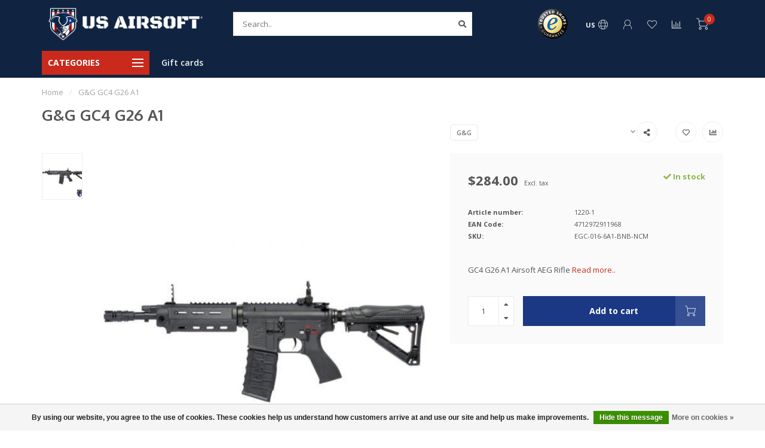

--- FILE ---
content_type: text/html;charset=utf-8
request_url: https://www.usairsoft.com/gc4-g26-a1.html
body_size: 18690
content:
<!DOCTYPE html>
<html lang="us">
  <head>
    
    <!--
        
        Theme Nova | v1.5.1.10112101_1_0
        Theme designed and created by Dyvelopment - We are true e-commerce heroes!
        
        For custom Lightspeed eCom work like custom design or development,
        please contact us at www.dyvelopment.com

          _____                  _                                  _   
         |  __ \                | |                                | |  
         | |  | |_   ___   _____| | ___  _ __  _ __ ___   ___ _ __ | |_ 
         | |  | | | | \ \ / / _ \ |/ _ \| '_ \| '_ ` _ \ / _ \ '_ \| __|
         | |__| | |_| |\ V /  __/ | (_) | |_) | | | | | |  __/ | | | |_ 
         |_____/ \__, | \_/ \___|_|\___/| .__/|_| |_| |_|\___|_| |_|\__|
                  __/ |                 | |                             
                 |___/                  |_|                             
    -->
    
    <meta charset="utf-8"/>
<!-- [START] 'blocks/head.rain' -->
<!--

  (c) 2008-2026 Lightspeed Netherlands B.V.
  http://www.lightspeedhq.com
  Generated: 30-01-2026 @ 06:57:09

-->
<link rel="canonical" href="https://www.usairsoft.com/gc4-g26-a1.html"/>
<link rel="alternate" href="https://www.usairsoft.com/index.rss" type="application/rss+xml" title="New products"/>
<link href="https://cdn.shoplightspeed.com/assets/cookielaw.css?2025-02-20" rel="stylesheet" type="text/css"/>
<meta name="robots" content="noodp,noydir"/>
<meta name="google-site-verification" content="airsoft"/>
<meta name="google-site-verification" content="airsoftguns"/>
<meta name="google-site-verification" content="speedsoft"/>
<meta name="google-site-verification" content="speedqb"/>
<meta name="google-site-verification" content="bbs"/>
<meta name="google-site-verification" content="bb&#039;s"/>
<meta name="google-site-verification" content="airsoftbbs"/>
<meta name="google-site-verification" content="krytac"/>
<meta name="google-site-verification" content="G&amp;G"/>
<meta name="google-site-verification" content="arcturus"/>
<meta name="google-site-verification" content="lancer"/>
<meta name="google-site-verification" content="lancertactical"/>
<meta name="google-site-verification" content="valken"/>
<meta name="google-site-verification" content="tracerunit"/>
<meta name="google-site-verification" content="tracerbbs"/>
<meta name="google-site-verification" content="AEG"/>
<meta name="google-site-verification" content="Gasblowback"/>
<meta name="google-site-verification" content="sniperairsoft"/>
<meta name="google-site-verification" content="emg"/>
<meta name="google-site-verification" content="pts"/>
<meta name="google-site-verification" content="airsoftmagazine"/>
<meta name="google-site-verification" content="pvc"/>
<meta name="google-site-verification" content="patches.lipobattery"/>
<meta name="google-site-verification" content="lipobatteries"/>
<meta name="google-site-verification" content="airsoftbatteries"/>
<meta name="google-site-verification" content="airsoftsights"/>
<meta name="google-site-verification" content="optics"/>
<meta name="google-site-verification" content="sights"/>
<meta name="google-site-verification" content="scopes"/>
<meta name="google-site-verification" content="handguard"/>
<meta name="google-site-verification" content="pistolgrip"/>
<meta name="google-site-verification" content="airsoftshotguns"/>
<meta name="google-site-verification" content="airsoftsnipers"/>
<meta name="google-site-verification" content="nihmbattery"/>
<meta name="google-site-verification" content="midcapmagazine"/>
<meta name="google-site-verification" content="hicapa"/>
<meta name="google-site-verification" content="hicapa"/>
<meta name="google-site-verification" content="gasblowback"/>
<meta name="google-site-verification" content="airsoftpistol"/>
<meta name="google-site-verification" content="forwardgrip"/>
<meta name="google-site-verification" content="bipod"/>
<meta name="google-site-verification" content="airsoftequipment"/>
<meta name="google-site-verification" content="airsoftgear"/>
<meta name="google-site-verification" content="airsoftstuff"/>
<meta name="google-site-verification" content="airsoftfield"/>
<meta name="google-site-verification" content="airsoftarena"/>
<meta name="google-site-verification" content="mocksuppressor"/>
<meta name="google-site-verification" content="airsoftamplifier"/>
<meta name="google-site-verification" content="airsoftparts"/>
<meta name="google-site-verification" content="airsoftupgrades"/>
<meta name="google-site-verification" content="airsoftbarrelsock"/>
<meta name="google-site-verification" content="barrelsocks"/>
<meta name="google-site-verification" content="airsoftsuperstore"/>
<meta name="google-site-verification" content="airsoftmegastore"/>
<meta name="google-site-verification" content="pushmask"/>
<meta name="google-site-verification" content="dyemask"/>
<meta name="google-site-verification" content="push"/>
<meta name="google-site-verification" content="dye"/>
<meta name="google-site-verification" content="gatetitan"/>
<meta name="google-site-verification" content="gatetrigger"/>
<meta name="google-site-verification" content="mosfet"/>
<meta name="google-site-verification" content="trigger"/>
<meta name="google-site-verification" content="motors"/>
<meta name="google-site-verification" content="innerbarrel"/>
<meta name="google-site-verification" content="tightbore"/>
<meta name="google-site-verification" content="speedloaders"/>
<meta name="google-site-verification" content="airsoftspeedlloader"/>
<meta name="google-site-verification" content="airsoftdrummag"/>
<meta name="google-site-verification" content="glock"/>
<meta name="google-site-verification" content="airsoftglock"/>
<meta name="google-site-verification" content="pistolmag"/>
<meta name="google-site-verification" content="platecarrier"/>
<meta name="google-site-verification" content="magpouches"/>
<meta name="google-site-verification" content="gloves"/>
<meta name="google-site-verification" content="meshmask"/>
<meta name="google-site-verification" content="airsoftmask"/>
<meta name="google-site-verification" content="airsofthelmet"/>
<meta name="google-site-verification" content="helmet"/>
<meta name="google-site-verification" content="airsoftpatches"/>
<meta name="google-site-verification" content="greengas"/>
<meta name="google-site-verification" content="co2"/>
<meta name="google-site-verification" content=".20"/>
<meta name="google-site-verification" content=".25"/>
<meta name="google-site-verification" content=".28"/>
<meta name="google-site-verification" content=".30"/>
<meta name="google-site-verification" content="flashlights"/>
<meta name="google-site-verification" content="lumens"/>
<meta name="google-site-verification" content="laser"/>
<meta name="google-site-verification" content="redlaser"/>
<meta name="google-site-verification" content="greenlaser"/>
<meta name="google-site-verification" content="greentracer"/>
<meta name="google-site-verification" content="redtracer"/>
<meta name="google-site-verification" content="redtracerunit"/>
<meta name="google-site-verification" content="greentracerunit"/>
<meta name="google-site-verification" content="charginghandle"/>
<meta name="google-site-verification" content="springs"/>
<meta name="google-site-verification" content="magrelease"/>
<meta property="og:url" content="https://www.usairsoft.com/gc4-g26-a1.html?source=facebook"/>
<meta property="og:site_name" content="US Airsoft, Inc."/>
<meta property="og:title" content="G&amp;G GC4 G26 A1"/>
<meta property="og:description" content="This airsoft gun comes with a full metal receiver, retractable stock, ergonomic foregrip and motor grip, railed upper receiver for optics and a 300 round mag."/>
<meta property="og:image" content="https://cdn.shoplightspeed.com/shops/628197/files/46464118/g-g-g-g-gc4-g26-a1.jpg"/>
<script src="https://www.powr.io/powr.js?external-type=lightspeed"></script>
<!--[if lt IE 9]>
<script src="https://cdn.shoplightspeed.com/assets/html5shiv.js?2025-02-20"></script>
<![endif]-->
<!-- [END] 'blocks/head.rain' -->
    
        	  	              	    	    	    	    	    	         
        <title>G&amp;G GC4 G26 A1 - US Airsoft, Inc.</title>
    
    <meta name="description" content="This airsoft gun comes with a full metal receiver, retractable stock, ergonomic foregrip and motor grip, railed upper receiver for optics and a 300 round mag." />
    <meta name="keywords" content="airsoft gun, airsoft rifle, rifle, GC4, G26, by, G&amp;G" />
    
        
    <meta http-equiv="X-UA-Compatible" content="IE=edge">
    <meta name="viewport" content="width=device-width, initial-scale=1.0, maximum-scale=1.0, user-scalable=0">
    <meta name="apple-mobile-web-app-capable" content="yes">
    <meta name="apple-mobile-web-app-status-bar-style" content="black">
    
        	        
    <link rel="preconnect" href="https://ajax.googleapis.com">
		<link rel="preconnect" href="https://cdn.shoplightspeed.com/">
		<link rel="preconnect" href="https://assets.shoplightspeed.com">	
		<link rel="preconnect" href="https://fonts.googleapis.com">
		<link rel="preconnect" href="https://fonts.gstatic.com" crossorigin>
    <link rel="dns-prefetch" href="https://ajax.googleapis.com">
		<link rel="dns-prefetch" href="https://cdn.shoplightspeed.com/">
		<link rel="dns-prefetch" href="https://assets.shoplightspeed.com">	
		<link rel="dns-prefetch" href="https://fonts.googleapis.com">
		<link rel="dns-prefetch" href="https://fonts.gstatic.com" crossorigin>

    <link rel="shortcut icon" href="https://cdn.shoplightspeed.com/shops/628197/themes/10999/v/729475/assets/favicon.ico?20230225005247" type="image/x-icon" />
    
    <script src="//ajax.googleapis.com/ajax/libs/jquery/1.12.4/jquery.min.js"></script>
    <script>window.jQuery || document.write('<script src="https://cdn.shoplightspeed.com/shops/628197/themes/10999/assets/jquery-1-12-4-min.js?2026011517443720210101132750">\x3C/script>')</script>
    
    <script>!navigator.userAgent.match('MSIE 10.0;') || document.write('<script src="https://cdn.shoplightspeed.com/shops/628197/themes/10999/assets/proto-polyfill.js?2026011517443720210101132750">\x3C/script>')</script>
    <script>if(navigator.userAgent.indexOf("MSIE ") > -1 || navigator.userAgent.indexOf("Trident/") > -1) { document.write('<script src="https://cdn.shoplightspeed.com/shops/628197/themes/10999/assets/intersection-observer-polyfill.js?2026011517443720210101132750">\x3C/script>') }</script>
    
    <link href="//fonts.googleapis.com/css?family=Open%20Sans:400,300,600,700|Oxygen:300,400,600,700&amp;display=swap" rel="preload" as="style">
    <link href="//fonts.googleapis.com/css?family=Open%20Sans:400,300,600,700|Oxygen:300,400,600,700&amp;display=swap" rel="stylesheet">
    
    <link rel="preload" href="https://cdn.shoplightspeed.com/shops/628197/themes/10999/assets/fontawesome-5-min.css?2026011517443720210101132750" as="style">
    <link rel="stylesheet" href="https://cdn.shoplightspeed.com/shops/628197/themes/10999/assets/fontawesome-5-min.css?2026011517443720210101132750">
    
    <link rel="preload" href="https://cdn.shoplightspeed.com/shops/628197/themes/10999/assets/bootstrap-min.css?2026011517443720210101132750" as="style">
    <link rel="stylesheet" href="https://cdn.shoplightspeed.com/shops/628197/themes/10999/assets/bootstrap-min.css?2026011517443720210101132750">
    
    <link rel="preload" as="script" href="https://cdn.shoplightspeed.com/assets/gui.js?2025-02-20">
    <script src="https://cdn.shoplightspeed.com/assets/gui.js?2025-02-20"></script>
    
    <link rel="preload" as="script" href="https://cdn.shoplightspeed.com/assets/gui-responsive-2-0.js?2025-02-20">
    <script src="https://cdn.shoplightspeed.com/assets/gui-responsive-2-0.js?2025-02-20"></script>
    
        <link rel="stylesheet" href="https://cdn.shoplightspeed.com/shops/628197/themes/10999/assets/fancybox-3-5-7-min.css?2026011517443720210101132750" />
        
    <link rel="preload" href="https://cdn.shoplightspeed.com/shops/628197/themes/10999/assets/style.css?2026011517443720210101132750" as="style">
    <link rel="stylesheet" href="https://cdn.shoplightspeed.com/shops/628197/themes/10999/assets/style.css?2026011517443720210101132750" />
    
    <!-- User defined styles -->
    <link rel="preload" href="https://cdn.shoplightspeed.com/shops/628197/themes/10999/assets/settings.css?2026011517443720210101132750" as="style">
    <link rel="preload" href="https://cdn.shoplightspeed.com/shops/628197/themes/10999/assets/custom.css?2026011517443720210101132750" as="style">
    <link rel="stylesheet" href="https://cdn.shoplightspeed.com/shops/628197/themes/10999/assets/settings.css?2026011517443720210101132750" />
    <link rel="stylesheet" href="https://cdn.shoplightspeed.com/shops/628197/themes/10999/assets/custom.css?2026011517443720210101132750" />
    
    <script>
   var productStorage = {};
   var theme = {};

  </script>    
    <link type="preload" src="https://cdn.shoplightspeed.com/shops/628197/themes/10999/assets/countdown-min.js?2026011517443720210101132750" as="script">
    <link type="preload" src="https://cdn.shoplightspeed.com/shops/628197/themes/10999/assets/swiper-4-min.js?2026011517443720210101132750" as="script">
    <link type="preload" src="https://cdn.shoplightspeed.com/shops/628197/themes/10999/assets/swiper-453.js?2026011517443720210101132750" as="script">
    <link type="preload" src="https://cdn.shoplightspeed.com/shops/628197/themes/10999/assets/global.js?2026011517443720210101132750" as="script">
    
            
      </head>
  <body class="layout-custom">
    <div class="body-content"><div class="overlay"><i class="fa fa-times"></i></div><header><div id="header-holder"><div class="container"><div id="header-content"><div class="header-left"><div class="categories-button small scroll scroll-nav hidden-sm hidden-xs hidden-xxs"><div class="nav-icon"><div class="bar1"></div><div class="bar3"></div><span>Menu</span></div></div><div id="mobilenav" class="categories-button small mobile visible-sm visible-xs visible-xxs"><div class="nav-icon"><div class="bar1"></div><div class="bar3"></div></div><span>Menu</span></div><span id="mobilesearch" class="visible-xxs visible-xs visible-sm"><a href="https://www.usairsoft.com/"><i class="fa fa-search" aria-hidden="true"></i></a></span><a href="https://www.usairsoft.com/" class="logo hidden-sm hidden-xs hidden-xxs"><img class="logo" src="https://cdn.shoplightspeed.com/shops/628197/themes/10999/v/391437/assets/logo.png?20220120225329" alt="US Airsoft - Airsoft guns, airsoft gear, airsoft parts and accessories."></a></div><div class="header-center"><div class="search hidden-sm hidden-xs hidden-xxs"><form action="https://www.usairsoft.com/search/" class="searchform" method="get"><div class="search-holder"><input type="text" class="searchbox white" name="q" placeholder="Search.." autocomplete="off"><i class="fa fa-search" aria-hidden="true"></i><i class="fa fa-times clearsearch" aria-hidden="true"></i></div></form><div class="searchcontent hidden-xs hidden-xxs"><div class="searchresults"></div><div class="more"><a href="#" class="search-viewall">View all results <span>(0)</span></a></div><div class="noresults">No products found</div></div></div><a href="https://www.usairsoft.com/" class="hidden-lg hidden-md hidden-xs hidden-xxs"><img class="logo" src="https://cdn.shoplightspeed.com/shops/628197/themes/10999/v/391437/assets/logo.png?20220120225329" alt="US Airsoft - Airsoft guns, airsoft gear, airsoft parts and accessories."></a><a href="https://www.usairsoft.com/" class="visible-xxs visible-xs"><img class="logo" src="https://cdn.shoplightspeed.com/shops/628197/themes/10999/v/431117/assets/logo-mobile.png?20220607214229" alt="US Airsoft - Airsoft guns, airsoft gear, airsoft parts and accessories."></a></div><div class="header-hallmark hidden-xs hidden-xxs hidden-sm"><img src="https://cdn.shoplightspeed.com/shops/628197/themes/10999/assets/trusted-shops.png?2026011517443720210101132750" alt="" class="trusted-shops"></div><div class="header-right text-right"><div class="user-actions hidden-sm hidden-xs hidden-xxs"><a href="#" class="header-link" data-fancy="fancy-locale-holder" data-fancy-type="flyout" data-tooltip title="Language & Currency" data-placement="bottom"><span class="current-lang">US</span><i class="nova-icon nova-icon-globe"></i></a><a href="https://www.usairsoft.com/account/" class="account header-link" data-fancy="fancy-account-holder" data-tooltip title="My account" data-placement="bottom"><!-- <img src="https://cdn.shoplightspeed.com/shops/628197/themes/10999/assets/icon-user.svg?2026011517443720210101132750" alt="My account" class="icon"> --><i class="nova-icon nova-icon-user"></i></a><a href="https://www.usairsoft.com/account/wishlist/" class="header-link" data-tooltip title="Wish List" data-placement="bottom" data-fancy="fancy-account-holder"><i class="nova-icon nova-icon-heart"></i></a><a href="" class="header-link compare" data-fancy="fancy-compare-holder" data-fancy-type="flyout" data-tooltip title="Compare" data-placement="bottom"><i class="nova-icon nova-icon-chart"></i></a><div class="fancy-box flyout fancy-compare-holder"><div class="fancy-compare"><div class="row"><div class="col-md-12"><h4>Compare products</h4></div><div class="col-md-12"><p>You don&#039;t have any products added yet.</p></div></div></div></div><div class="fancy-box flyout fancy-locale-holder"><div class="fancy-locale"><div class=""><label for="">Choose your language</label><div class="flex-container middle"><div class="flex-col"><span class="flags us"></span></div><div class="flex-col flex-grow-1"><select id="" class="fancy-select" onchange="document.location=this.options[this.selectedIndex].getAttribute('data-url')"><option lang="us" title="English (US)" data-url="https://www.usairsoft.com/go/product/36630228" selected="selected">English (US)</option></select></div></div></div><div class="margin-top-half"><label for="">Choose your currency</label><div class="flex-container middle"><div class="flex-col"><span><strong>$</strong></span></div><div class="flex-col flex-grow-1"><select id="" class="fancy-select" onchange="document.location=this.options[this.selectedIndex].getAttribute('data-url')"><option data-url="https://www.usairsoft.com/session/currency/usd/" selected="selected">USD</option></select></div></div></div></div></div></div><a href="https://www.usairsoft.com/cart/" class="cart header-link" data-fancy="fancy-cart-holder"><div class="cart-icon"><i class="nova-icon nova-icon-shopping-cart"></i><span id="qty" class="highlight-bg cart-total-qty shopping-cart">0</span></div></a></div></div></div></div><div class="cf"></div><div class="subheader-holder"><div class="container"><div class="subheader"><nav class="subheader-nav hidden-sm hidden-xs hidden-xxs"><div class="categories-button main">
          Categories
          <div class="nav-icon"><div class="bar1"></div><div class="bar2"></div><div class="bar3"></div></div></div><div class="nav-main-holder"><ul class="nav-main"><li class="nav-main-item"><a href="https://www.usairsoft.com/sale/" class="nav-main-item-name has-subs"><img src="https://cdn.shoplightspeed.com/shops/628197/files/57032077/35x35x1/image.jpg">
                                            Sale
            </a><ul class="nav-main-sub fixed-width level-1"><li class="nav-main-item category-title"><h5>Sale</h5></li><li class="nav-main-item"><a href="https://www.usairsoft.com/sale/gun-sales/" class="nav-sub-item-name">
              			Gun Sales
            			</a></li><li class="nav-main-item"><a href="https://www.usairsoft.com/sale/gear-sales/" class="nav-sub-item-name">
              			Gear Sales
            			</a></li><li class="nav-main-item"><a href="https://www.usairsoft.com/sale/mask-sales/" class="nav-sub-item-name">
              			Mask Sales
            			</a></li><li class="nav-main-item"><a href="https://www.usairsoft.com/sale/attachment-sales/" class="nav-sub-item-name">
              			Attachment Sales
            			</a></li></ul></li><li class="nav-main-item"><a href="https://www.usairsoft.com/mystery-boxes/" class="nav-main-item-name"><img src="https://cdn.shoplightspeed.com/shops/628197/files/59625686/35x35x1/image.jpg">
                                            Mystery Boxes
            </a></li><li class="nav-main-item"><a href="https://www.usairsoft.com/airsoft-guns/" class="nav-main-item-name has-subs"><img src="https://cdn.shoplightspeed.com/shops/628197/files/59625623/35x35x1/image.jpg">
                                            Airsoft Guns
            </a><ul class="nav-main-sub fixed-width level-1"><li class="nav-main-item category-title"><h5>Airsoft Guns</h5></li><li class="nav-main-item"><a href="https://www.usairsoft.com/airsoft-guns/automatic-electric-guns-aeg/" class="nav-sub-item-name">
              			Automatic Electric Guns (AEG)
            			</a></li><li class="nav-main-item"><a href="https://www.usairsoft.com/airsoft-guns/pistols/" class="nav-sub-item-name">
              			Pistols
            			</a></li><li class="nav-main-item"><a href="https://www.usairsoft.com/airsoft-guns/bolt-action-rifles/" class="nav-sub-item-name">
              			Bolt- Action Rifles
            			</a></li><li class="nav-main-item"><a href="https://www.usairsoft.com/airsoft-guns/gas-rifles/" class="nav-sub-item-name">
              			Gas Rifles
            			</a></li><li class="nav-main-item"><a href="https://www.usairsoft.com/airsoft-guns/custom-gun-builds/" class="nav-sub-item-name has-subs">
              			Custom Gun Builds
            			</a><ul class="nav-main-sub fixed-width level-2"><li class="nav-main-item category-title"><h5>Custom Gun Builds</h5></li><li class="nav-main-item"><a href="https://www.usairsoft.com/airsoft-guns/custom-gun-builds/custom-pistol-builds/" class="nav-sub-item-name">
                        Custom Pistol Builds
                      </a></li><li class="nav-main-item"><a href="https://www.usairsoft.com/airsoft-guns/custom-gun-builds/custom-rifle-builds/" class="nav-sub-item-name">
                        Custom Rifle Builds
                      </a></li></ul></li></ul></li><li class="nav-main-item"><a href="https://www.usairsoft.com/tactical-gear/" class="nav-main-item-name has-subs"><img src="https://cdn.shoplightspeed.com/shops/628197/files/36030850/35x35x1/image.jpg">
                                            Tactical Gear
            </a><ul class="nav-main-sub fixed-width level-1"><li class="nav-main-item category-title"><h5>Tactical Gear</h5></li><li class="nav-main-item"><a href="https://www.usairsoft.com/tactical-gear/plate-carriers-tactical-vests/" class="nav-sub-item-name">
              			Plate Carriers / Tactical Vests
            			</a></li><li class="nav-main-item"><a href="https://www.usairsoft.com/tactical-gear/magazine-pouches/" class="nav-sub-item-name has-subs">
              			Magazine Pouches
            			</a><ul class="nav-main-sub fixed-width level-2"><li class="nav-main-item category-title"><h5>Magazine Pouches</h5></li><li class="nav-main-item"><a href="https://www.usairsoft.com/tactical-gear/magazine-pouches/rifle-magazine-pouches/" class="nav-sub-item-name">
                        Rifle Magazine Pouches
                      </a></li><li class="nav-main-item"><a href="https://www.usairsoft.com/tactical-gear/magazine-pouches/pistol-magazine-pouches/" class="nav-sub-item-name">
                        Pistol Magazine Pouches
                      </a></li></ul></li><li class="nav-main-item"><a href="https://www.usairsoft.com/tactical-gear/radio-communications-gear/" class="nav-sub-item-name">
              			Radio / Communications Gear
            			</a></li><li class="nav-main-item"><a href="https://www.usairsoft.com/tactical-gear/head-protection/" class="nav-sub-item-name">
              			Head Protection
            			</a></li><li class="nav-main-item"><a href="https://www.usairsoft.com/tactical-gear/hydration-carriers/" class="nav-sub-item-name">
              			Hydration Carriers
            			</a></li><li class="nav-main-item"><a href="https://www.usairsoft.com/tactical-gear/guns-bags-cases/" class="nav-sub-item-name">
              			Guns Bags &amp; Cases
            			</a></li><li class="nav-main-item"><a href="https://www.usairsoft.com/tactical-gear/pistol-holsters/" class="nav-sub-item-name">
              			Pistol Holsters
            			</a></li><li class="nav-main-item"><a href="https://www.usairsoft.com/tactical-gear/gloves/" class="nav-sub-item-name">
              			Gloves
            			</a></li><li class="nav-main-item"><a href="https://www.usairsoft.com/tactical-gear/mesh-masks/" class="nav-sub-item-name">
              			Mesh Masks
            			</a></li><li class="nav-main-item"><a href="https://www.usairsoft.com/tactical-gear/bags-backpacks/" class="nav-sub-item-name">
              			Bags/ Backpacks
            			</a></li><li class="nav-main-item"><a href="https://www.usairsoft.com/tactical-gear/knives-blades/" class="nav-sub-item-name">
              			Knives &amp; Blades
            			</a></li><li class="nav-main-item"><a href="https://www.usairsoft.com/tactical-gear/goggles-masks/" class="nav-sub-item-name has-subs">
              			Goggles &amp; Masks
            			</a><ul class="nav-main-sub fixed-width level-2"><li class="nav-main-item category-title"><h5>Goggles &amp; Masks</h5></li><li class="nav-main-item"><a href="https://www.usairsoft.com/tactical-gear/goggles-masks/mask-accessories/" class="nav-sub-item-name">
                        Mask Accessories
                      </a></li></ul></li><li class="nav-main-item"><a href="https://www.usairsoft.com/tactical-gear/sunglasses/" class="nav-sub-item-name">
              			Sunglasses
            			</a></li><li class="nav-main-item"><a href="https://www.usairsoft.com/tactical-gear/slings/" class="nav-sub-item-name">
              			Slings
            			</a></li><li class="nav-main-item"><a href="https://www.usairsoft.com/tactical-gear/battle-belts/" class="nav-sub-item-name">
              			Battle Belts
            			</a></li><li class="nav-main-item"><a href="https://www.usairsoft.com/tactical-gear/knee-pads/" class="nav-sub-item-name">
              			Knee Pads
            			</a></li><li class="nav-main-item"><a href="https://www.usairsoft.com/tactical-gear/miscellaneous-gear/" class="nav-sub-item-name">
              			Miscellaneous Gear
            			</a></li></ul></li><li class="nav-main-item"><a href="https://www.usairsoft.com/magazines/" class="nav-main-item-name has-subs"><img src="https://cdn.shoplightspeed.com/shops/628197/files/49878672/35x35x1/image.jpg">
                                            Magazines
            </a><ul class="nav-main-sub fixed-width level-1"><li class="nav-main-item category-title"><h5>Magazines</h5></li><li class="nav-main-item"><a href="https://www.usairsoft.com/magazines/rifle-magazines/" class="nav-sub-item-name has-subs">
              			Rifle Magazines
            			</a><ul class="nav-main-sub fixed-width level-2"><li class="nav-main-item category-title"><h5>Rifle Magazines</h5></li><li class="nav-main-item"><a href="https://www.usairsoft.com/magazines/rifle-magazines/high-cap-mags/" class="nav-sub-item-name">
                        High-Cap Mags
                      </a></li><li class="nav-main-item"><a href="https://www.usairsoft.com/magazines/rifle-magazines/mid-cap-mags/" class="nav-sub-item-name">
                        Mid-Cap Mags
                      </a></li><li class="nav-main-item"><a href="https://www.usairsoft.com/magazines/rifle-magazines/rifle-drum-mags/" class="nav-sub-item-name">
                        Rifle Drum Mags
                      </a></li><li class="nav-main-item"><a href="https://www.usairsoft.com/magazines/rifle-magazines/low-cap-mags/" class="nav-sub-item-name">
                        Low-Cap Mags
                      </a></li><li class="nav-main-item"><a href="https://www.usairsoft.com/magazines/rifle-magazines/rifle-gas-mags/" class="nav-sub-item-name">
                        Rifle Gas Mags
                      </a></li></ul></li><li class="nav-main-item"><a href="https://www.usairsoft.com/magazines/pistol-magazines/" class="nav-sub-item-name has-subs">
              			Pistol Magazines
            			</a><ul class="nav-main-sub fixed-width level-2"><li class="nav-main-item category-title"><h5>Pistol Magazines</h5></li><li class="nav-main-item"><a href="https://www.usairsoft.com/magazines/pistol-magazines/green-gas-mags/" class="nav-sub-item-name">
                        Green Gas Mags
                      </a></li><li class="nav-main-item"><a href="https://www.usairsoft.com/magazines/pistol-magazines/co2-mags/" class="nav-sub-item-name">
                        Co2 Mags
                      </a></li><li class="nav-main-item"><a href="https://www.usairsoft.com/magazines/pistol-magazines/pistol-drum-mags/" class="nav-sub-item-name">
                        Pistol Drum Mags
                      </a></li></ul></li><li class="nav-main-item"><a href="https://www.usairsoft.com/magazines/magazine-accessories/" class="nav-sub-item-name">
              			Magazine Accessories
            			</a></li></ul></li><li class="nav-main-item"><a href="https://www.usairsoft.com/gun-attachments/" class="nav-main-item-name has-subs"><img src="https://cdn.shoplightspeed.com/shops/628197/files/36030999/35x35x1/image.jpg">
                                            Gun Attachments
            </a><ul class="nav-main-sub fixed-width level-1"><li class="nav-main-item category-title"><h5>Gun Attachments</h5></li><li class="nav-main-item"><a href="https://www.usairsoft.com/gun-attachments/rifle-attachments/" class="nav-sub-item-name has-subs">
              			Rifle Attachments
            			</a><ul class="nav-main-sub fixed-width level-2"><li class="nav-main-item category-title"><h5>Rifle Attachments</h5></li><li class="nav-main-item"><a href="https://www.usairsoft.com/gun-attachments/rifle-attachments/lights-lasers/" class="nav-sub-item-name">
                        Lights &amp; Lasers
                      </a></li><li class="nav-main-item"><a href="https://www.usairsoft.com/gun-attachments/rifle-attachments/sights-optics-scopes/" class="nav-sub-item-name">
                        Sights, Optics, &amp; Scopes
                      </a></li><li class="nav-main-item"><a href="https://www.usairsoft.com/gun-attachments/rifle-attachments/stocks/" class="nav-sub-item-name">
                        Stocks
                      </a></li><li class="nav-main-item"><a href="https://www.usairsoft.com/gun-attachments/rifle-attachments/grips/" class="nav-sub-item-name">
                        Grips
                      </a></li><li class="nav-main-item"><a href="https://www.usairsoft.com/gun-attachments/rifle-attachments/other-rifle-attachments/" class="nav-sub-item-name">
                        Other Rifle Attachments
                      </a><ul class="nav-main-sub fixed-width level-3"><li class="nav-main-item category-title"><h5>Other Rifle Attachments</h5></li><li class="nav-main-item"><a href="https://www.usairsoft.com/gun-attachments/rifle-attachments/other-rifle-attachments/sling-mounts/" class="nav-sub-item-name">
                            Sling Mounts
                          </a></li><li class="nav-main-item"><a href="https://www.usairsoft.com/gun-attachments/rifle-attachments/other-rifle-attachments/sight-accessories/" class="nav-sub-item-name">
                            Sight Accessories
                          </a></li><li class="nav-main-item"><a href="https://www.usairsoft.com/gun-attachments/rifle-attachments/other-rifle-attachments/rail-mounts-accessories/" class="nav-sub-item-name">
                            Rail Mounts &amp; Accessories
                          </a></li></ul></li><li class="nav-main-item"><a href="https://www.usairsoft.com/gun-attachments/rifle-attachments/rail-systems-handguards/" class="nav-sub-item-name">
                        Rail Systems &amp; Handguards
                      </a></li><li class="nav-main-item"><a href="https://www.usairsoft.com/gun-attachments/rifle-attachments/bipod/" class="nav-sub-item-name">
                        Bipod
                      </a></li><li class="nav-main-item"><a href="https://www.usairsoft.com/gun-attachments/rifle-attachments/pressure-pads/" class="nav-sub-item-name">
                        Pressure Pads
                      </a></li><li class="nav-main-item"><a href="https://www.usairsoft.com/gun-attachments/rifle-attachments/peq-boxes/" class="nav-sub-item-name">
                        PEQ Boxes
                      </a></li><li class="nav-main-item"><a href="https://www.usairsoft.com/gun-attachments/rifle-attachments/flash-hiders/" class="nav-sub-item-name">
                        Flash Hiders
                      </a></li></ul></li><li class="nav-main-item"><a href="https://www.usairsoft.com/gun-attachments/pistol-attachments/" class="nav-sub-item-name has-subs">
              			Pistol Attachments
            			</a><ul class="nav-main-sub fixed-width level-2"><li class="nav-main-item category-title"><h5>Pistol Attachments</h5></li><li class="nav-main-item"><a href="https://www.usairsoft.com/gun-attachments/pistol-attachments/lights-lasers/" class="nav-sub-item-name">
                        Lights &amp; Lasers
                      </a></li><li class="nav-main-item"><a href="https://www.usairsoft.com/gun-attachments/pistol-attachments/rmr-sights/" class="nav-sub-item-name">
                        RMR Sights
                      </a></li><li class="nav-main-item"><a href="https://www.usairsoft.com/gun-attachments/pistol-attachments/other-pistol-attachments/" class="nav-sub-item-name">
                        Other Pistol Attachments
                      </a></li><li class="nav-main-item"><a href="https://www.usairsoft.com/gun-attachments/pistol-attachments/muzzle/" class="nav-sub-item-name">
                        Muzzle
                      </a></li></ul></li><li class="nav-main-item"><a href="https://www.usairsoft.com/gun-attachments/tracer-units/" class="nav-sub-item-name">
              			Tracer Units
            			</a></li><li class="nav-main-item"><a href="https://www.usairsoft.com/gun-attachments/muzzle-adapters/" class="nav-sub-item-name">
              			Muzzle Adapters
            			</a></li><li class="nav-main-item"><a href="https://www.usairsoft.com/gun-attachments/mock-suppressors/" class="nav-sub-item-name">
              			Mock Suppressors
            			</a></li></ul></li><li class="nav-main-item"><a href="https://www.usairsoft.com/parts/" class="nav-main-item-name has-subs"><img src="https://cdn.shoplightspeed.com/shops/628197/files/36030870/35x35x1/image.jpg">
                                            Parts
            </a><ul class="nav-main-sub fixed-width level-1"><li class="nav-main-item category-title"><h5>Parts</h5></li><li class="nav-main-item"><a href="https://www.usairsoft.com/parts/labor-rates/" class="nav-sub-item-name">
              			Labor Rates
            			</a></li><li class="nav-main-item"><a href="https://www.usairsoft.com/parts/internal-parts/" class="nav-sub-item-name has-subs">
              			Internal Parts
            			</a><ul class="nav-main-sub fixed-width level-2"><li class="nav-main-item category-title"><h5>Internal Parts</h5></li><li class="nav-main-item"><a href="https://www.usairsoft.com/parts/internal-parts/pistol-parts/" class="nav-sub-item-name">
                        Pistol Parts
                      </a><ul class="nav-main-sub fixed-width level-3"><li class="nav-main-item category-title"><h5>Pistol Parts</h5></li><li class="nav-main-item"><a href="https://www.usairsoft.com/parts/internal-parts/pistol-parts/pistol-springs/" class="nav-sub-item-name">
                            Pistol Springs
                          </a></li><li class="nav-main-item"><a href="https://www.usairsoft.com/parts/internal-parts/pistol-parts/trigger-assembly/" class="nav-sub-item-name">
                            Trigger Assembly
                          </a></li><li class="nav-main-item"><a href="https://www.usairsoft.com/parts/internal-parts/pistol-parts/spring-guide/" class="nav-sub-item-name">
                            Spring Guide
                          </a></li><li class="nav-main-item"><a href="https://www.usairsoft.com/parts/internal-parts/pistol-parts/spring-guide-plug/" class="nav-sub-item-name">
                            Spring Guide Plug
                          </a></li><li class="nav-main-item"><a href="https://www.usairsoft.com/parts/internal-parts/pistol-parts/buckings/" class="nav-sub-item-name">
                            Buckings
                          </a></li><li class="nav-main-item"><a href="https://www.usairsoft.com/parts/internal-parts/pistol-parts/hop-up/" class="nav-sub-item-name">
                            Hop-Up
                          </a></li><li class="nav-main-item"><a href="https://www.usairsoft.com/parts/internal-parts/pistol-parts/triggers/" class="nav-sub-item-name">
                            Triggers
                          </a></li><li class="nav-main-item"><a href="https://www.usairsoft.com/parts/internal-parts/pistol-parts/slides/" class="nav-sub-item-name">
                            Slides
                          </a></li><li class="nav-main-item"><a href="https://www.usairsoft.com/parts/internal-parts/pistol-parts/outer-barrel/" class="nav-sub-item-name">
                            Outer Barrel
                          </a></li></ul></li><li class="nav-main-item"><a href="https://www.usairsoft.com/parts/internal-parts/rifle-parts/" class="nav-sub-item-name">
                        Rifle Parts
                      </a><ul class="nav-main-sub fixed-width level-3"><li class="nav-main-item category-title"><h5>Rifle Parts</h5></li><li class="nav-main-item"><a href="https://www.usairsoft.com/parts/internal-parts/rifle-parts/motors/" class="nav-sub-item-name">
                            Motors
                          </a></li><li class="nav-main-item"><a href="https://www.usairsoft.com/parts/internal-parts/rifle-parts/springs/" class="nav-sub-item-name">
                            Springs
                          </a></li><li class="nav-main-item"><a href="https://www.usairsoft.com/parts/internal-parts/rifle-parts/inner-barrels/" class="nav-sub-item-name">
                            Inner Barrels
                          </a></li><li class="nav-main-item"><a href="https://www.usairsoft.com/parts/internal-parts/rifle-parts/pistons/" class="nav-sub-item-name">
                            Pistons
                          </a></li><li class="nav-main-item"><a href="https://www.usairsoft.com/parts/internal-parts/rifle-parts/piston-heads/" class="nav-sub-item-name">
                            Piston Heads
                          </a></li><li class="nav-main-item"><a href="https://www.usairsoft.com/parts/internal-parts/rifle-parts/triggers/" class="nav-sub-item-name">
                            Triggers
                          </a></li><li class="nav-main-item"><a href="https://www.usairsoft.com/parts/internal-parts/rifle-parts/aeg-springs/" class="nav-sub-item-name">
                            AEG Springs
                          </a></li><li class="nav-main-item"><a href="https://www.usairsoft.com/parts/internal-parts/rifle-parts/bushing-bearings/" class="nav-sub-item-name">
                            Bushing &amp; Bearings
                          </a></li><li class="nav-main-item"><a href="https://www.usairsoft.com/parts/internal-parts/rifle-parts/cylinder-heads/" class="nav-sub-item-name">
                            Cylinder Heads
                          </a></li><li class="nav-main-item"><a href="https://www.usairsoft.com/parts/internal-parts/rifle-parts/cylinders/" class="nav-sub-item-name">
                            Cylinders
                          </a></li><li class="nav-main-item"><a href="https://www.usairsoft.com/parts/internal-parts/rifle-parts/gears/" class="nav-sub-item-name">
                            Gears
                          </a></li><li class="nav-main-item"><a href="https://www.usairsoft.com/parts/internal-parts/rifle-parts/hop-up/" class="nav-sub-item-name">
                            Hop-Up
                          </a></li><li class="nav-main-item"><a href="https://www.usairsoft.com/parts/internal-parts/rifle-parts/selector-plates/" class="nav-sub-item-name">
                            Selector Plates
                          </a></li><li class="nav-main-item"><a href="https://www.usairsoft.com/parts/internal-parts/rifle-parts/tappet-plates/" class="nav-sub-item-name">
                            Tappet Plates
                          </a></li><li class="nav-main-item"><a href="https://www.usairsoft.com/parts/internal-parts/rifle-parts/spring-guides/" class="nav-sub-item-name">
                            Spring Guides
                          </a></li><li class="nav-main-item"><a href="https://www.usairsoft.com/parts/internal-parts/rifle-parts/shims/" class="nav-sub-item-name">
                            Shims
                          </a></li><li class="nav-main-item"><a href="https://www.usairsoft.com/parts/internal-parts/rifle-parts/buckings/" class="nav-sub-item-name">
                            Buckings
                          </a></li><li class="nav-main-item"><a href="https://www.usairsoft.com/parts/internal-parts/rifle-parts/air-nozzles/" class="nav-sub-item-name">
                            Air Nozzles
                          </a></li><li class="nav-main-item"><a href="https://www.usairsoft.com/parts/internal-parts/rifle-parts/mag-release/" class="nav-sub-item-name">
                            Mag Release
                          </a></li></ul></li></ul></li><li class="nav-main-item"><a href="https://www.usairsoft.com/parts/grease-oil/" class="nav-sub-item-name">
              			Grease/ Oil
            			</a></li><li class="nav-main-item"><a href="https://www.usairsoft.com/parts/hpa/" class="nav-sub-item-name">
              			HPA
            			</a></li></ul></li><li class="nav-main-item"><a href="https://www.usairsoft.com/accessories/" class="nav-main-item-name has-subs"><img src="https://cdn.shoplightspeed.com/shops/628197/files/59625530/35x35x1/image.jpg">
                                            Accessories
            </a><ul class="nav-main-sub fixed-width level-1"><li class="nav-main-item category-title"><h5>Accessories</h5></li><li class="nav-main-item"><a href="https://www.usairsoft.com/accessories/bbs/" class="nav-sub-item-name">
              			BBs
            			</a></li><li class="nav-main-item"><a href="https://www.usairsoft.com/accessories/green-gas-co2/" class="nav-sub-item-name">
              			Green Gas/ CO2
            			</a></li><li class="nav-main-item"><a href="https://www.usairsoft.com/accessories/batteries/" class="nav-sub-item-name">
              			Batteries
            			</a></li><li class="nav-main-item"><a href="https://www.usairsoft.com/accessories/chargers/" class="nav-sub-item-name">
              			Chargers
            			</a></li><li class="nav-main-item"><a href="https://www.usairsoft.com/accessories/grenades/" class="nav-sub-item-name">
              			Grenades
            			</a></li><li class="nav-main-item"><a href="https://www.usairsoft.com/accessories/patches/" class="nav-sub-item-name">
              			Patches
            			</a></li><li class="nav-main-item"><a href="https://www.usairsoft.com/accessories/speedloaders/" class="nav-sub-item-name">
              			Speedloaders
            			</a></li><li class="nav-main-item"><a href="https://www.usairsoft.com/accessories/miscellaneous/" class="nav-sub-item-name">
              			Miscellaneous
            			</a></li></ul></li><li class="nav-main-item"><a href="https://www.usairsoft.com/tactical-apparel/" class="nav-main-item-name has-subs"><img src="https://cdn.shoplightspeed.com/shops/628197/files/36031052/35x35x1/image.jpg">
                                            Tactical Apparel
            </a><ul class="nav-main-sub fixed-width level-1"><li class="nav-main-item category-title"><h5>Tactical Apparel</h5></li><li class="nav-main-item"><a href="https://www.usairsoft.com/tactical-apparel/belts/" class="nav-sub-item-name">
              			Belts
            			</a></li><li class="nav-main-item"><a href="https://www.usairsoft.com/tactical-apparel/combat-uniforms/" class="nav-sub-item-name">
              			Combat Uniforms
            			</a></li><li class="nav-main-item"><a href="https://www.usairsoft.com/tactical-apparel/headwear/" class="nav-sub-item-name">
              			Headwear
            			</a></li><li class="nav-main-item"><a href="https://www.usairsoft.com/tactical-apparel/clothing/" class="nav-sub-item-name">
              			Clothing
            			</a></li></ul></li></ul></div></nav><div class="subheader-links hidden-sm hidden-xs hidden-xxs"><a href="https://us-airsoft.shoplightspeed.com/buy-gift-card" target="_blank">Gift cards</a></div><div class="subheader-usps"><div class="usps-slider-holder" style="width:100%;"><div class="swiper-container usps-header with-header"><div class="swiper-wrapper"></div></div></div></div></div></div></div><div class="subnav-dimmed"></div></header><div class="breadcrumbs"><div class="container"><div class="row"><div class="col-md-12"><a href="https://www.usairsoft.com/" title="Home">Home</a><span><span class="seperator">/</span><a href="https://www.usairsoft.com/gc4-g26-a1.html"><span>G&amp;G GC4 G26 A1</span></a></span></div></div></div></div><div class="sizechart-holder"><div class="x"></div><div class="sizechart-content-holder"><h1 class="sizechart-title"></h1><div class="sizechart-content"></div></div></div><div class="addtocart-sticky"><div class="container"><div class="flex-container marginless middle"><img src="https://cdn.shoplightspeed.com/shops/628197/files/46464118/42x42x2/image.jpg" alt="" class="max-size"><h5 class="title hidden-xs hidden-xxs">G&amp;G GC4 G26 A1</h5><div class="sticky-price"><span class="price">$284.00</span></div><a href="https://www.usairsoft.com/cart/add/60131980/" class="button quick-cart smaall-button" data-title="G&amp;G GC4 G26 A1" data-price="$284.00" data-variant="" data-image="https://cdn.shoplightspeed.com/shops/628197/files/46464118/650x750x2/image.jpg">Add to cart</a><a href="https://www.usairsoft.com/account/wishlistAdd/36630228/?variant_id=60131980" class="button lined sticky-wishlist hidden-xs hidden-xxs" data-tooltip data-original-title="Add to wishlist" data-placement="bottom"><i class="nova-icon nova-icon-heart"></i></a></div></div></div><div class="container productpage"><div class="row"><div class="col-md-12"><div class="product-title hidden-xxs hidden-xs hidden-sm"><div class=""><h1 class="">G&amp;G GC4 G26 A1 </h1></div><div class="row"><div class="col-md-7"><div class="title-appendix"></div></div><div class="col-md-5"><div class="title-appendix"><a href="https://www.usairsoft.com/brands/g-g/" class="brand-button rounded margin-right-10">G&amp;G</a><div class="wishlist text-right"><a href="https://www.usairsoft.com/account/wishlistAdd/36630228/?variant_id=60131980" class="margin-right-10" data-tooltip title="Add to wishlist"><i class="far fa-heart"></i></a><a href="https://www.usairsoft.com/compare/add/60131980/" class="compare" data-tooltip title="Add to compare" data-compare="60131980"><i class="fas fa-chart-bar"></i></a></div><div class="share dropdown-holder"><a href="#" class="share-toggle" data-toggle="dropdown" data-tooltip title="Share this product"><i class="fa fa-share-alt"></i></a><div class="content dropdown-content dropdown-right"><a onclick="return !window.open(this.href,'G&amp;G GC4 G26 A1', 'width=500,height=500')" target="_blank" href="https://www.facebook.com/sharer/sharer.php?u=https%3A%2F%2Fwww.usairsoft.com%2Fgc4-g26-a1.html" class="facebook"><i class="fab fa-facebook-square"></i></a><a onclick="return !window.open(this.href,'G&amp;G GC4 G26 A1', 'width=500,height=500')" target="_blank" href="https://twitter.com/home?status=gc4-g26-a1.html" class="twitter"><i class="fab fa-twitter-square"></i></a><a onclick="return !window.open(this.href,'G&amp;G GC4 G26 A1', 'width=500,height=500')" target="_blank" href="https://pinterest.com/pin/create/button/?url=https://www.usairsoft.com/gc4-g26-a1.html&media=https://cdn.shoplightspeed.com/shops/628197/files/46464118/image.jpg&description=GC4%20G26%20A1%20Airsoft%20AEG%20Rifle" class="pinterest"><i class="fab fa-pinterest-square"></i></a></div></div></div></div></div></div></div></div><div class="content-box"><div class="row"><div class="col-md-1 hidden-sm hidden-xs hidden-xxs thumbs-holder vertical"><div class="thumbs vertical" style="margin-top:0;"><div class="swiper-container swiper-container-vert swiper-productthumbs" style="height:100%; width:100%;"><div class="swiper-wrapper"><div class="swiper-slide swiper-slide-vert active"><img src="https://cdn.shoplightspeed.com/shops/628197/files/46464118/65x75x1/g-g-gc4-g26-a1.jpg" alt="" class="img-responsive single-thumbnail"></div></div></div></div></div><div class="col-sm-6 productpage-left"><div class="row"><div class="col-md-12"><div class="product-image-holder" id="holder"><div class="swiper-container swiper-productimage product-image"><div class="swiper-wrapper"><div class="swiper-slide zoom" data-src="https://cdn.shoplightspeed.com/shops/628197/files/46464118/g-g-gc4-g26-a1.jpg" data-fancybox="product-images"><img height="750" width="650" src="https://cdn.shoplightspeed.com/shops/628197/files/46464118/650x750x2/g-g-gc4-g26-a1.jpg" class="img-responsive" data-src-zoom="https://cdn.shoplightspeed.com/shops/628197/files/46464118/g-g-gc4-g26-a1.jpg" alt="G&amp;G GC4 G26 A1"></div></div></div><a href="https://www.usairsoft.com/account/wishlistAdd/36630228/?variant_id=60131980" class="mobile-wishlist visible-sm visible-xs visible-xxs"><i class="nova-icon nova-icon-heart"></i></a></div><div class="swiper-pagination swiper-pagination-image hidden-md hidden-lg"></div></div></div></div><div class="col-md-5 col-sm-6 productpage-right"><div class="row visible-xxs visible-xs visible-sm"><div class="col-md-12"><div class="mobile-pre-title"><a href="https://www.usairsoft.com/brands/g-g/" class="brand-button rounded margin-right-10">G&amp;G</a></div><div class="mobile-title"><h4>G&amp;G GC4 G26 A1</h4></div></div></div><!-- start offer wrapper --><div class="offer-holder"><div class="row "><div class="col-md-12"><div class="product-price"><div class="row"><div class="col-xs-6"><span class="price margin-right-10">$284.00</span><span class="price-strict">Excl. tax</span></div><div class="col-xs-6 text-right"><div class="stock"><div class="in-stock"><i class="fa fa-check"></i> In stock</div></div></div></div></div></div></div><div class="row rowmargin"><dl><dt class="col-xs-5">Article number:</dt><dd class="col-xs-7">1220-1</dd></dl><dl><dt class="col-xs-5">EAN Code:</dt><dd class="col-xs-7">4712972911968</dd></dl><dl><dt class="col-xs-5">SKU:</dt><dd class="col-xs-7">EGC-016-6A1-BNB-NCM</dd></dl></div><div class="row rowmargin"><div class="col-md-12"><div class="product-description"><p>
              GC4 G26 A1 Airsoft AEG Rifle
                            <a href="#information" data-scrollview-id="information" data-scrollview-offset="190">Read more..</a></p></div></div></div><form action="https://www.usairsoft.com/cart/add/60131980/" id="product_configure_form" method="post"><div class="row margin-top" style="display:none;"><div class="col-md-12"><div class="productform variant-blocks"><input type="hidden" name="bundle_id" id="product_configure_bundle_id" value=""></div></div></div><div class="row"><div class="col-md-12 rowmargin"><div class="addtocart-holder"><div class="qty"><input type="text" name="quantity" class="quantity qty-fast" value="1"><span class="qtyadd"><i class="fa fa-caret-up"></i></span><span class="qtyminus"><i class="fa fa-caret-down"></i></span></div><div class="addtocart"><button type="submit" name="addtocart" class="btn-addtocart quick-cart button button-cta" data-vid="60131980" data-title="G&amp;G GC4 G26 A1" data-variant="" data-price="$284.00" data-image="https://cdn.shoplightspeed.com/shops/628197/files/46464118/650x750x2/image.jpg">
                Add to cart <span class="icon-holder"><i class="nova-icon nova-icon-shopping-cart"></i></span></button></div></div></div></div></form></div><!-- end offer wrapper --></div></div><div class="row margin-top-50 product-details"><div class="col-md-7 info-left"><!--<div class="product-details-nav hidden-xxs hidden-xs hidden-sm"><a href="#information" class="button-txt" data-scrollview-id="information" data-scrollview-offset="190">Description</a><a href="#specifications" class="button-txt" data-scrollview-id="specifications" data-scrollview-offset="150">Specifications</a><a href="#reviews" class="button-txt" data-scrollview-id="reviews" data-scrollview-offset="150">Reviews</a></div>--><div class="product-info active" id="information"><h4 class="block-title ">
		      Product description
    		</h4><div class="content block-content active"><p>GC4 G26 A1</p><ul><li>300 Round Magazine</li><li>Full Metal Receiver</li><li>Retractable Stock</li><li>Ergonomic foregrip and motor grip</li><li>Railed upper receiver for optics</li></ul><h3>Warranty Period</h3><p>The warranty on this product is <strong>90 days.</strong></p><table width="482"><tbody><tr><td width="143"><p><strong>Receiver</strong></p></td><td width="293"><p>Metal</p></td></tr><tr><td width="143"><p><strong>Overall Length</strong></p></td><td width="293"><p>700mm</p></td></tr><tr><td width="143"><p><strong>Weight</strong></p></td><td width="293"><p>5.51 lbs</p></td></tr><tr><td width="143"><p><strong>Bushings/Bearings</strong></p></td><td width="293"><p>8mm Brass bushings</p></td></tr><tr><td width="143"><p><strong>Motor</strong></p></td><td width="293"><p>Standard Motor 18000RPM</p></td></tr><tr><td width="143"><p><strong>Battery</strong></p></td><td width="293"><p>9.6v Ni-MH</p></td></tr><tr><td width="143"><p><strong>Inner Barrel Length</strong></p></td><td width="293"><p>6.08mm Aluminum Inner Barrel 260mm</p></td></tr><tr><td width="143"><p><strong>Hop Up Chamber</strong></p></td><td width="293"><p>Plastic</p></td></tr><tr><td width="143"><p><strong>Magazine</strong></p></td><td width="293"><p>450R</p></td></tr><tr><td width="143"><p><strong>Muzzle Velocity</strong></p></td><td width="293"><p>330~350 FPS (Measured with 0.20g G&amp;G BBs)</p></td></tr><tr><td width="143"><p><strong>Type</strong></p></td><td width="293"><p>AEG</p></td></tr><tr><td width="143"><p><strong>Blowback</strong></p></td><td width="293"><p>No</p></td></tr><tr><td width="143"><p><strong>Wire</strong></p></td><td width="293"><p>18 AWG</p></td></tr><tr><td width="143"><p><strong>Cylinder</strong></p></td><td width="293"><p>Aluminum</p></td></tr><tr><td width="143"><p><strong>Cylinder Head</strong></p></td><td width="293"><p>Plastic</p></td></tr><tr><td width="143"><p><strong>Piston Head</strong></p></td><td width="293"><p>Plastic</p></td></tr><tr><td width="143"><p><strong>MOSFET</strong></p></td><td width="293"><p>No</p></td></tr><tr><td width="143"><p><strong>Spring Guide</strong></p></td><td width="293"><p>Metal</p></td></tr><tr><td width="143"><p><strong>Package Includes</strong></p></td><td width="293"><p>Magazine, Manual, Jamming Rod, Mini Catalog</p></td></tr><tr><td width="143"><p><strong>Gearbox</strong></p></td><td width="293"><p>Version 2</p></td></tr><tr><td width="143"><p><strong>Thread Direction</strong></p></td><td width="293"><p>14mm CCW</p></td></tr><tr><td width="143"><p><strong>Firing Mode</strong></p></td><td width="293"><p>Safety, Semi-Auto, Full-Auto</p></td></tr><tr><td width="143"><p><strong>Color</strong></p></td><td width="293"><p>Black</p></td></tr></tbody></table><p> </p></div></div></div><div class="col-md-5 info-right"><div class="related-products active static-products-holder dynamic-related"data-related-json="https://www.usairsoft.com/airsoft-guns/automatic-electric-guns-aeg/page1.ajax?sort=popular"><h4 class="block-title">Related products</h4><div class="products-holder block-content active"><div class="swiper-container swiper-related-products"><div class="swiper-wrapper"></div><div class="button-holder"><div class="swiper-related-prev"><i class="fas fa-chevron-left"></i></div><div class="swiper-related-next"><i class="fas fa-chevron-right"></i></div></div></div></div></div></div></div></div></div><div class="productpage fancy-modal specs-modal-holder"><div class="specs-modal rounded"><div class="x"></div><h4 style="margin-bottom:15px;">Specifications</h4><div class="specs"></div></div></div><div class="productpage fancy-modal reviews-modal-holder"><div class="reviews-modal rounded"><div class="x"></div><div class="reviews"><div class="reviews-header"><div class="reviews-score"><h4 style="margin-bottom:10px;">G&amp;G GC4 G26 A1</h4><span class="stars"><i class="fa fa-star empty"></i><i class="fa fa-star empty"></i><i class="fa fa-star empty"></i><i class="fa fa-star empty"></i><i class="fa fa-star empty"></i></span>
                          
                            	0 reviews
                            
                          </div><div class="reviews-extracted"><div class="reviews-extracted-block"><i class="fas fa-star"></i><i class="fas fa-star"></i><i class="fas fa-star"></i><i class="fas fa-star"></i><i class="fas fa-star"></i><div class="review-bar gray-bg darker"><div class="fill" style="width:NAN%"></div></div></div><div class="reviews-extracted-block"><i class="fas fa-star"></i><i class="fas fa-star"></i><i class="fas fa-star"></i><i class="fas fa-star"></i><i class="fas fa-star empty"></i><div class="review-bar gray-bg darker"><div class="fill" style="width:NAN%"></div></div></div><div class="reviews-extracted-block"><i class="fas fa-star"></i><i class="fas fa-star"></i><i class="fas fa-star"></i><i class="fas fa-star empty"></i><i class="fas fa-star empty"></i><div class="review-bar gray-bg darker"><div class="fill" style="width:NAN%"></div></div></div><div class="reviews-extracted-block"><i class="fas fa-star"></i><i class="fas fa-star"></i><i class="fas fa-star empty"></i><i class="fas fa-star empty"></i><i class="fas fa-star empty"></i><div class="review-bar gray-bg darker"><div class="fill" style="width:NAN%"></div></div></div><div class="reviews-extracted-block"><i class="fas fa-star"></i><i class="fas fa-star empty"></i><i class="fas fa-star empty"></i><i class="fas fa-star empty"></i><i class="fas fa-star empty"></i><div class="review-bar gray-bg darker"><div class="fill" style="width:NAN%"></div></div></div></div></div><div class="reviews"></div></div></div></div><div class="fancy-box fancy-review-holder"><div class="fancy-review"><div class="container"><div class="row"><div class="col-md-12"><h4>Review G&amp;G G&amp;G GC4 G26 A1</h4><p>GC4 G26 A1 Airsoft AEG Rifle</p></div><div class="col-md-12 margin-top"><form action="https://www.usairsoft.com/account/reviewPost/36630228/" method="post" id="form_add_review"><input type="hidden" name="key" value="9c7347c87c598d65325e162351e069a0"><label for="score">Score</label><select class="fancy-select" name="score" id="score"><option value="1">1 Star</option><option value="2">2 Stars</option><option value="3">3 Stars</option><option value="4">4 Stars</option><option value="5" selected>5 Stars</option></select><label for="review_name" class="margin-top-half">Name</label><input type="text" name="name" placeholder="Name"><label for="review" class="margin-top-half">Description</label><textarea id="review" class="" name="review" placeholder="Review" style="width:100%;"></textarea><button type="submit" class="button"><i class="fa fa-edit"></i> Add</button></form></div></div></div></div></div><!-- [START] 'blocks/body.rain' --><script>
(function () {
  var s = document.createElement('script');
  s.type = 'text/javascript';
  s.async = true;
  s.src = 'https://www.usairsoft.com/services/stats/pageview.js?product=36630228&hash=9ef2';
  ( document.getElementsByTagName('head')[0] || document.getElementsByTagName('body')[0] ).appendChild(s);
})();
</script><div class="wsa-cookielaw">
      By using our website, you agree to the use of cookies. These cookies help us understand how customers arrive at and use our site and help us make improvements.
    <a href="https://www.usairsoft.com/cookielaw/optIn/" class="wsa-cookielaw-button wsa-cookielaw-button-green" rel="nofollow" title="Hide this message">Hide this message</a><a href="https://www.usairsoft.com/service/privacy-policy/" class="wsa-cookielaw-link" rel="nofollow" title="More on cookies">More on cookies &raquo;</a></div><!-- [END] 'blocks/body.rain' --><div class="newsletter gray-bg"><h3><i class="fa fa-paper-plane" aria-hidden="true"></i> Subscribe to our newsletter!
        </h3><div class="newsletter-sub">Stay up to date with our latest offers</div><form action="https://www.usairsoft.com/account/newsletter/" method="post" id="form-newsletter"><input type="hidden" name="key" value="9c7347c87c598d65325e162351e069a0" /><div class="input"><input type="email" name="email" id="emailaddress" value="" placeholder="Email address" /></div><span class="submit button-bg" onclick="$('#form-newsletter').submit();"><i class="fa fa-envelope"></i> Subscribe</span></form></div><footer class=""><div class="container footer"><div class="row"><div class="col-md-3 col-sm-6 company-info rowmargin p-compact"><img src="https://cdn.shoplightspeed.com/shops/628197/themes/10999/v/431116/assets/logo-footer.png?20220120225435" class="footer-logo" alt="US Airsoft, Inc."><p class="contact-description">US Airsoft, Inc. | Your Premier Airsoft Superstore!</p><p class="info"><i class="fas fa-map-marker-alt"></i> 4506 Panorama Point Rd.<br>
          96007<br>
          Anderson, CA
        </p><p class="info"><i class="fa fa-phone"></i> (530) 365 - 1000</p><p class="info"><i class="fa fa-envelope"></i><a href="/cdn-cgi/l/email-protection#22515752524d5056625751434b50514d44560c414d4f"><span class="__cf_email__" data-cfemail="35464045455a4741754046545c47465a53411b565a58">[email&#160;protected]</span></a></p><div class="socials"><ul><li><a href="https://www.facebook.com/USAirsoftworld/" target="_blank" class="social-fb"><i class="fab fa-facebook-f"></i></a></li><li><a href="https://www.twitter.com/" target="_blank" class="social-twitter"><i class="fab fa-twitter" aria-hidden="true"></i></a></li><li><a href="https://www.youtube.com/user/USAirsoftWorldInc" target="_blank" class="social-yt"><i class="fab fa-youtube" aria-hidden="true"></i></a></li><li><a href="https://www.instagram.com/usairsoftworld" target="_blank" class="social-insta"><i class="fab fa-instagram" aria-hidden="true"></i></a></li><li><a href="https://www.pinterest.com/" target="_blank" class="social-pinterest"><i class="fab fa-pinterest-p" aria-hidden="true"></i></a></li><li><a href="https://www.usairsoft.com/index.rss" target="_blank" class="social-rss"><i class="fa fa-rss" aria-hidden="true"></i></a></li></ul></div></div><div class="col-md-3 col-sm-6 widget rowmargin"></div><div class="visible-sm"><div class="cf"></div></div><div class="col-md-3 col-sm-6 rowmargin"><h3>Information</h3><ul><li><a href="https://www.usairsoft.com/service/about/" title="About us">About us</a></li><li><a href="https://www.usairsoft.com/service/general-terms-conditions/" title="Disclaimer">Disclaimer</a></li><li><a href="https://www.usairsoft.com/service/disclaimer/" title="Contact us">Contact us</a></li><li><a href="https://www.usairsoft.com/service/privacy-policy/" title="Privacy policy">Privacy policy</a></li><li><a href="https://www.usairsoft.com/service/shipping-returns/" title="Returns / Exchanges / Warranty">Returns / Exchanges / Warranty</a></li><li><a href="https://www.usairsoft.com/sitemap/" title="Shipping Information &amp; Policies">Shipping Information &amp; Policies</a></li><li><a href="https://www.usairsoft.com/service/giveaway/" title="Giveaway">Giveaway</a></li></ul></div><div class="col-md-3 col-sm-6 rowmargin"><h3>My account</h3><ul><li><a href="https://www.usairsoft.com/account/information/" title="Account information">Account information</a></li><li><a href="https://www.usairsoft.com/account/orders/" title="My orders">My orders</a></li><li><a href="https://www.usairsoft.com/account/wishlist/" title="My wishlist">My wishlist</a></li><li><a href="https://www.usairsoft.com/compare/" title="Compare">Compare</a></li><li><a href="https://www.usairsoft.com/collection/" title="All products">All products</a></li></ul></div></div></div><div class="footer-bottom gray-bg"><div class="payment-icons-holder payment-icons-custom "><a target="_blank" href="https://www.usairsoft.com/service/payment-methods/" title="American Express" class="payment-icons light icon-payment-americanexpress"></a><a target="_blank" href="https://www.usairsoft.com/service/payment-methods/" title="Credit Card" class="payment-icons light icon-payment-creditcard"></a><a target="_blank" href="https://www.usairsoft.com/service/payment-methods/" title="Discover Card" class="payment-icons light icon-payment-discover"></a><a target="_blank" href="https://www.usairsoft.com/service/payment-methods/" title="MasterCard" class="payment-icons light icon-payment-mastercard"></a><a target="_blank" href="https://www.usairsoft.com/service/payment-methods/" title="Visa" class="payment-icons light icon-payment-visa"></a></div><div class="copyright"><p>
      © Copyright 2026 US Airsoft, Inc. - Powered by       <a href="http://www.lightspeedhq.com" title="Lightspeed" target="_blank">Lightspeed</a>  
                  	-  Theme by <a href="https://www.dyvelopment.com/en/" title="dyvelopment" target="_blank">Dyvelopment</a></p></div></div></footer></div><div class="dimmed full"></div><div class="dimmed flyout"></div><!-- <div class="modal-bg"></div> --><div class="quickshop-holder"><div class="quickshop-inner"><div class="quickshop-modal body-bg rounded"><div class="x"></div><div class="left"><div class="product-image-holder"><div class="swiper-container swiper-quickimage product-image"><div class="swiper-wrapper"></div></div></div><div class="arrow img-arrow-left"><i class="fa fa-angle-left"></i></div><div class="arrow img-arrow-right"><i class="fa fa-angle-right"></i></div><div class="stock"></div></div><div class="right productpage"><div class="brand"></div><div class="title"></div><div class="description"></div><form id="quickshop-form" method="post" action=""><div class="content rowmargin"></div><div class="bottom rowmargin"><div class="addtocart-holder"><div class="qty"><input type="text" name="quantity" class="quantity qty-fast" value="1"><span class="qtyadd"><i class="fa fa-caret-up"></i></span><span class="qtyminus"><i class="fa fa-caret-down"></i></span></div><div class="addtocart"><button type="submit" name="addtocart" class="btn-addtocart button button-cta">Add to cart <span class="icon-holder"><i class="nova-icon nova-icon-shopping-cart"></i></button></div></div></div></form></div></div></div></div><div class="fancy-box fancy-account-holder"><div class="fancy-account"><div class="container"><div class="row"><div class="col-md-12"><h4>Login</h4></div><div class="col-md-12"><form action="https://www.usairsoft.com/account/loginPost/" method="post" id="form_login"><input type="hidden" name="key" value="9c7347c87c598d65325e162351e069a0"><input type="email" name="email" placeholder="Email address"><input type="password" name="password" placeholder="Password"><button type="submit" class="button">Login</button><a href="#" class="button facebook" rel="nofollow" onclick="gui_facebook('/account/loginFacebook/?return=https://www.usairsoft.com/'); return false;"><i class="fab fa-facebook"></i> Login with Facebook</a><a class="forgot-pass text-right" href="https://www.usairsoft.com/account/password/">Forgot your password?</a></form></div></div><div class="row rowmargin80"><div class="col-md-12"><h4>Create an account</h4></div><div class="col-md-12"><p>Having an account with us will allow you to check out faster in the future, store multiple addresses, view and track your orders in your account, and more.</p><a href="https://www.usairsoft.com/account/register/" class="button">Register</a></div></div><div class="row rowmargin"><div class="col-md-12 text-center"><a target="_blank" href="https://www.usairsoft.com/service/payment-methods/" title="American Express" class="payment-icons dark icon-payment-americanexpress"></a><a target="_blank" href="https://www.usairsoft.com/service/payment-methods/" title="Credit Card" class="payment-icons dark icon-payment-creditcard"></a><a target="_blank" href="https://www.usairsoft.com/service/payment-methods/" title="Discover Card" class="payment-icons dark icon-payment-discover"></a><a target="_blank" href="https://www.usairsoft.com/service/payment-methods/" title="MasterCard" class="payment-icons dark icon-payment-mastercard"></a><a target="_blank" href="https://www.usairsoft.com/service/payment-methods/" title="Visa" class="payment-icons dark icon-payment-visa"></a></div></div></div></div></div><div class="fancy-box fancy-cart-holder"><div class="fancy-cart"><div class="x small"></div><div class="contents"><div class="row"><div class="col-md-12"><h4>Recently added</h4></div><div class="col-md-12"><p>You have no items in your shopping cart</p></div><div class="col-md-12 text-right"><span class="margin-right-10">Total excl. tax:</span><strong style="font-size:1.1em;">$0.00</strong></div><div class="col-md-12 visible-lg visible-md visible-sm margin-top"><a href="https://www.usairsoft.com/cart/" class="button inverted">View cart (0)</a><a href="https://www.usairsoft.com/checkout/" class="button">Proceed to checkout</a></div><div class="col-md-12 margin-top hidden-lg hidden-md hidden-sm"><a href="" class="button inverted" onclick="clearFancyBox(); return false;">Continue shopping</a><a href="https://www.usairsoft.com/cart/" class="button">View cart (0)</a></div></div><div class="row rowmargin"><div class="col-md-12 text-center"><div class="payment-icons-holder payment-icons-custom p-0"><a target="_blank" href="https://www.usairsoft.com/service/payment-methods/" title="American Express" class="payment-icons dark icon-payment-americanexpress"></a><a target="_blank" href="https://www.usairsoft.com/service/payment-methods/" title="Credit Card" class="payment-icons dark icon-payment-creditcard"></a><a target="_blank" href="https://www.usairsoft.com/service/payment-methods/" title="Discover Card" class="payment-icons dark icon-payment-discover"></a><a target="_blank" href="https://www.usairsoft.com/service/payment-methods/" title="MasterCard" class="payment-icons dark icon-payment-mastercard"></a><a target="_blank" href="https://www.usairsoft.com/service/payment-methods/" title="Visa" class="payment-icons dark icon-payment-visa"></a></div></div></div></div></div></div><div class="cart-popup-holder"><div class="cart-popup rounded body-bg"><div class="x body-bg" onclick="clearModals();"></div><div class="message-bar success margin-top hidden-xs hidden-xxs"><div class="icon"><i class="fas fa-check"></i></div><span class="message"></span></div><div class="message-bar-mobile-success visible-xs visible-xxs"></div><div class="flex-container seamless middle margin-top"><div class="flex-item col-50 text-center current-product-holder"><div class="current-product"><div class="image"></div><div class="content margin-top-half"><div class="title"></div><div class="variant-title"></div><div class="price margin-top-half"></div></div></div><div class="proceed-holder"><div class="proceed margin-top"><a href="https://www.usairsoft.com/gc4-g26-a1.html" class="button lined margin-right-10" onclick="clearModals(); return false;">Continue shopping</a><a href="https://www.usairsoft.com/cart/" class="button">View cart</a></div></div></div><div class="flex-item right col-50 hidden-sm hidden-xs hidden-xxs"><div class="cart-popup-recent"><h4>Recently added</h4><div class="sum text-right"><span>Total excl. tax:</span><span class="total"><strong>$0.00</strong></span></div></div><div class="margin-top text-center"><a target="_blank" href="https://www.usairsoft.com/service/payment-methods/" title="American Express" class="payment-icons dark icon-payment-americanexpress"></a><a target="_blank" href="https://www.usairsoft.com/service/payment-methods/" title="Credit Card" class="payment-icons dark icon-payment-creditcard"></a><a target="_blank" href="https://www.usairsoft.com/service/payment-methods/" title="Discover Card" class="payment-icons dark icon-payment-discover"></a><a target="_blank" href="https://www.usairsoft.com/service/payment-methods/" title="MasterCard" class="payment-icons dark icon-payment-mastercard"></a><a target="_blank" href="https://www.usairsoft.com/service/payment-methods/" title="Visa" class="payment-icons dark icon-payment-visa"></a></div></div></div></div></div><script data-cfasync="false" src="/cdn-cgi/scripts/5c5dd728/cloudflare-static/email-decode.min.js"></script><script type="text/javascript" src="https://cdn.shoplightspeed.com/shops/628197/themes/10999/assets/jquery-zoom-min.js?2026011517443720210101132750"></script><script src="https://cdn.shoplightspeed.com/shops/628197/themes/10999/assets/bootstrap-3-3-7-min.js?2026011517443720210101132750"></script><script type="text/javascript" src="https://cdn.shoplightspeed.com/shops/628197/themes/10999/assets/countdown-min.js?2026011517443720210101132750"></script><script type="text/javascript" src="https://cdn.shoplightspeed.com/shops/628197/themes/10999/assets/swiper-4-min.js?2026011517443720210101132750"></script><!--     <script type="text/javascript" src="https://cdn.shoplightspeed.com/shops/628197/themes/10999/assets/swiper-453.js?2026011517443720210101132750"></script> --><script type="text/javascript" src="https://cdn.shoplightspeed.com/shops/628197/themes/10999/assets/global.js?2026011517443720210101132750"></script><script>
	$(document).ready(function()
  {
    $("a.youtube").YouTubePopUp();
  
    if( $(window).width() < 768 )
    {
      var stickyVisible = false;
      var elem = $('.addtocart-sticky');
      
      var observer = new IntersectionObserver(function(entries)
      {
        if(entries[0].isIntersecting === true)
        {
          if( stickyVisible )
          {
          	elem.removeClass('mobile-visible');
          	stickyVisible = false;
          }
        }
        else
        {
          if( !stickyVisible )
          {
          	elem.addClass('mobile-visible');
          	stickyVisible = true;
          }
        }
      }, { threshold: [0] });
      
      if( document.querySelector(".addtocart") !== null )
      {
      	observer.observe(document.querySelector(".addtocart"));
      }
    }
    else
    {
      var stickyVisible = false;
      
      function checkStickyAddToCart()
      {
        if( $('.addtocart-holder').length > 1 )
        {
          var distance = $('.addtocart-holder').offset().top;
          var elem = $('.addtocart-sticky');

          if ( $(window).scrollTop() >= distance )
          {
            if( !stickyVisible )
            {
              elem.addClass('visible');
              elem.fadeIn(100);
              stickyVisible = true;
            }

          }
          else
          {
            if( stickyVisible )
            {
              elem.removeClass('visible');
              elem.fadeOut(100);
              stickyVisible = false;
            }
          }

          setTimeout(checkStickyAddToCart, 50);
        }
      }

      checkStickyAddToCart();
    }
  
  if( $(window).width() > 767 && theme.settings.product_mouseover_zoom )
  {
    /* Zoom on hover image */
  	$('.zoom').zoom({touch:false});
  }
     
    //====================================================
    // Product page images
    //====================================================
    var swiperProdImage = new Swiper('.swiper-productimage', {
      lazy: true,      
      pagination: {
        el: '.swiper-pagination-image',
        clickable: true,
      },
			on: {
				lazyImageReady: function()
        {
          $('.productpage .swiper-lazy.swiper-lazy-loaded').animate({opacity: 1}, 300);
        },
      }
    });
    
    var swiperThumbs = new Swiper('.swiper-productthumbs', {
      direction: 'vertical', 
      navigation: {
      	nextEl: '.thumb-arrow-bottom',
      	prevEl: '.thumb-arrow-top',
      },
      mousewheelControl:true,
      mousewheelSensitivity:2,
      spaceBetween: 10,
      slidesPerView: 5
    });
    
  	$('.swiper-productthumbs img').on('click', function()
		{
      var itemIndex = $(this).parent().index();

      $('.swiper-productthumbs .swiper-slide').removeClass('active');
      $(this).parent().addClass('active');
      swiperProdImage.slideTo(itemIndex);
      swiperProdImage.update(true);
  	});
		//====================================================
    // End product page images
    //====================================================
    
    if( $('.related-product-look .related-variants').length > 0 )
    {
      $('.related-product-look .related-variants').each( function()
			{
        var variantsBlock = $(this);
        
      	$.get( $(this).attr('data-json'), function(data)
      	{
          var product = data.product;
          
          if( product.variants == false )
          {
            $(this).remove();
          }
          else
          {
            variantsBlock.append('<select name="variant" id="variants-'+product.id+'" class="fancy-select"></select>');
            
            console.log(product.variants);
            
            $.each( product.variants, function(key, val)
          	{
              console.log(val);
              $('#variants-'+product.id).append('<option value="'+val.id+'">'+val.title+' - '+parsePrice(val.price.price)+'</option>');
            });
            
            $('#variants-'+product.id).on('change', function()
						{
              variantsBlock.parent().attr('action', theme.url.addToCart+$(this).val()+'/');
              //alert( $(this).val() );
            });
          }
          
          variantsBlock.parent().attr('action', theme.url.addToCart+product.vid+'/');
        });
      });
    }    
    
    //====================================================
    // Product options
    //====================================================
        
    //====================================================
    // Product variants
    //====================================================
        
    
    $('.bundle-buy-individual').on('click', function(e)
    {      
      var button = $(this);
      var buttonHtml = button.html();
      var bid = $(this).attr('data-bid');
      var pid = $(this).attr('data-pid');
      
      var vid = $('input[name="bundle_products['+bid+']['+pid+']"]').val();
      
      var addToCartUrl = theme.url.addToCart;
      
      if( !theme.settings.live_add_to_cart )
      {
        console.log('Live add to cart disabled, goto URL');
        document.location = addToCartUrl+vid+'/';
        return false;
      }
      else if( !theme.shop.ssl && theme.shop.cart_redirect_back )
      {
        console.log('ssl disabled, cart redirects back to prev page - URL protocol changed to http');
        addToCartUrl = addToCartUrl.replace('https:', 'http:');
      }
      else if( !theme.shop.ssl && !theme.shop.cart_redirect_back )
      {
        console.log('ssl disabled, cart DOES NOT redirect back to prev page - bail and goto URL');
        document.location = addToCartUrl+vid+'/';
        return false;
      }
      
      if( button[0].hasAttribute('data-vid'))
      {
        vid = button.attr('data-vid');
      }
      
      $(this).html('<i class="fa fa-spinner fa-spin"></i>');
      
      $.get( addToCartUrl+vid+'/', function()
      {
        
      }).done( function(data)
      {
        console.log(data);
        
        var $data = $(data);
        
        button.html( buttonHtml );
        var messages = $data.find('div[class*="messages"] ul');
        var message = messages.first('li').text();
        var messageHtml = messages.first('li').html();
        
        var themeMessage = new themeMessageParser(data);
        themeMessage.render();
      });
            
      e.preventDefault();
    });
     
    $('body').on('click', '.live-message .success', function()
		{
      $(this).slideUp(300, function()
      {
        $(this).remove();
      });
    });
     
     
     //============================================================
     //
     //============================================================
     var swiperRelatedProducts = new Swiper('.swiper-related-products', {
       slidesPerView: 2.2,
       observeParents: true,
       observer: true,
       breakpoints: {
        1400: {
          slidesPerView: 2,
          spaceBetween: 15,
        },
        850: {
          slidesPerView: 2,
        	spaceBetween: 15,
        }
      },
			spaceBetween: 15,
      navigation: {
      	nextEl: '.swiper-related-next',
        prevEl: '.swiper-related-prev',
      },
       slidesPerGroup: 2,
    });
     
     
		if( theme.settings.enable_auto_related_products )
    {
      function getDynamicRelatedProducts(jsonUrl, retry)
      {
        $.get(jsonUrl, function( data )
        {
          /*if( data.products.length <= 1 )
          {
            console.log('not a collection template');
            console.log(data);
            return true;
          }*/
          
          console.log('Dynamic related products:');
          console.log(data);
          console.log(data.products.length);
                      
          if( data.products.length <= 1 && retry <= 1 )
          {
            var changeUrl = jsonUrl.split('/');
    				changeUrl.pop();
            changeUrl.pop();
    				
            var newUrl = changeUrl.join('/');
            console.log(newUrl+'/page1.ajax?format=json');
            getDynamicRelatedProducts(newUrl+'/page1.ajax?format=json', retry++);
            console.log('retrying');
            return true;
          }

          var relatedLimit = 5;
          for( var i=0; i<data.products.length; i++ )
          {
            if( data.products[i].id != 36630228 )
            {
            var productBlock = new productBlockParser(data.products[i]);
            productBlock.setInSlider(true);

            $('.swiper-related-products .swiper-wrapper').append( productBlock.render() );
            }
            else
            {
              relatedLimit++
            }

            if( i >= relatedLimit)
              break;
          }
          parseCountdownProducts();

          swiperRelatedProducts.update();
        });
      }
      
      if( $('[data-related-json]').length > 0 )
      {
        getDynamicRelatedProducts($('[data-related-json]').attr('data-related-json'), 0);
      }
    }
     
		$('.bundle-product [data-bundle-pid]').on('click', function(e)
		{
      e.preventDefault();
      var pid = $(this).attr('data-bundle-pid');
      var bid = $(this).attr('data-bundle-id');
      $('.bundle-configure[data-bundle-id="'+bid+'"][data-bundle-pid="'+pid+'"]').fadeIn();
		});
     
		$('.bundle-configure button, .bundle-configure .close').on('click', function(e)
		{
      e.preventDefault();
      $(this).closest('.bundle-configure').fadeOut();
		});
     
		$('h4.block-title').on('click', function()
		{
       if( $(window).width() < 788 )
       {
         $(this).parent().toggleClass('active');
         $(this).parent().find('.block-content').slideToggle();
       }
		});
  });
</script><script type="text/javascript" src="https://cdn.shoplightspeed.com/shops/628197/themes/10999/assets/fancybox-3-5-7-min.js?2026011517443720210101132750"></script><script>

    theme.settings = {
    reviewsEnabled: false,
    notificationEnabled: false,
    notification: 'SALE ITEMS UP TO 25% OFF!!',
    freeShippingEnabled: false,
    quickShopEnabled: true,
    quickorder_enabled: true,
    product_block_white: true,
    sliderTimeout: 5000,
    variantBlocksEnabled: false,
    hoverSecondImageEnabled: true,
    navbarDimBg: true,
    navigationMode: 'button',
    boxed_product_grid_blocks_with_border: true,
    show_product_brands: true,
    show_product_description: true,
    enable_auto_related_products: true,
    showProductBrandInGrid: true,
    showProductReviewsInGrid: false,
    showProductFullTitle: false,
    showRelatedInCartPopup: true,
    productGridTextAlign: 'left',
    shadowOnHover: true,
    product_mouseover_zoom: false,
    collection_pagination_mode: 'classic',
    logo: 'https://cdn.shoplightspeed.com/shops/628197/themes/10999/v/391437/assets/logo.png?20220120225329',
		logoMobile: 'https://cdn.shoplightspeed.com/shops/628197/themes/10999/v/431117/assets/logo-mobile.png?20220607214229',
    subheader_usp_default_amount: 2,
    dealDisableExpiredSale: true,
    keep_stock: true,
  	filters_position: 'toggle',
    yotpo_id: '',
    cart_icon: 'shopping-cart',
    live_add_to_cart: true,
    enable_cart_flyout: true,
    enable_cart_quick_checkout: true,
    productgrid_enable_reviews: false,
    show_amount_of_products_on_productpage: false
  };

  theme.images = {
    ratio: 'portrait',
    imageSize: '325x375x2',
    thumbSize: '65x75x2',
  }

  theme.shop = {
    id: 628197,
    domain: 'https://www.usairsoft.com/',
    currentLang: 'English (US)',
    currencySymbol: '$',
    currencyTitle: 'usd',
		currencyCode: 'USD',
    b2b: true,
    pageKey: '9c7347c87c598d65325e162351e069a0',
    serverTime: 'Jan 30, 2026 06:57:09 +0000',
    getServerTime: function getServerTime()
    {
      return new Date(theme.shop.serverTime);
    },
    currencyConverter: 1.000000,
    template: 'pages/product.rain',
    legalMode: 'normal',
    pricePerUnit: true,
    checkout: {
      stayOnPage: true,
    },
    breadcrumb:
		{
      title: '',
    },
    ssl: true,
    cart_redirect_back: true,
    wish_list: true,
  };
                                              
	theme.page = {
    compare_amount: 0,
    account: false,
  };

  theme.url = {
    shop: 'https://www.usairsoft.com/',
    domain: 'https://www.usairsoft.com/',
    static: 'https://cdn.shoplightspeed.com/shops/628197/',
    search: 'https://www.usairsoft.com/search/',
    cart: 'https://www.usairsoft.com/cart/',
    checkout: 'https://www.usairsoft.com/checkout/',
    //addToCart: 'https://www.usairsoft.com/cart/add/',
    addToCart: 'https://www.usairsoft.com/cart/add/',
    gotoProduct: 'https://www.usairsoft.com/go/product/',
  };
                               
	  theme.collection = false;
  
  theme.text = {
    continueShopping: 'Continue shopping',
    proceedToCheckout: 'Proceed to checkout',
    viewProduct: 'View product',
    addToCart: 'Add to cart',
    noInformationFound: 'No information found',
    view: 'View',
    moreInfo: 'More info',
    checkout: 'Checkout',
    close: 'Close',
    navigation: 'Navigation',
    inStock: 'In stock',
    outOfStock: 'Out of stock',
    freeShipping: '',
    amountToFreeShipping: '',
    amountToFreeShippingValue: parseFloat(0),
    backorder: 'Backorder',
    search: 'Search',
    tax: 'Excl. tax',
    exclShipping: 'Excl. <a href="https://www.usairsoft.com/service/shipping-returns/" target="_blank">Shipping costs</a>',
    customizeProduct: 'Customize product',
    expired: 'Expired',
    dealExpired: 'Deal expired',
    compare: 'Compare',
    wishlist: 'Wish List',
    cart: 'Cart',
    SRP: 'SRP',
    inclVAT: 'Incl. tax',
    exclVAT: 'Excl. tax',
    unitPrice: 'Unit price',
    lastUpdated: 'Last updated',
    onlinePricesMayDiffer: 'Online and in-store prices may differ',
    countdown: {
      labels: ['Years', 'Months ', 'Weeks', 'Days', 'Hours', 'Minutes', 'Seconds'],
      labels1: ['Year', 'Month ', 'Week', 'Day', 'Hour', 'Minute', 'Second'],
    },
    chooseLanguage: 'Choose your language',
    chooseCurrency: 'Choose your currency',
    loginOrMyAccount: 'Login',
    validFor: 'Valid for',
    pts: 'pts',
    apply: 'Apply',
  }
    
  theme.navigation = {
    "items": [
      {
        "title": "Home",
        "url": "https://www.usairsoft.com/",
        "subs": false,
      },{
        "title": "Sale",
        "url": "https://www.usairsoft.com/sale/",
        "subs":  [{
            "title": "Gun Sales",
        		"url": "https://www.usairsoft.com/sale/gun-sales/",
            "subs": false,
          },{
            "title": "Gear Sales",
        		"url": "https://www.usairsoft.com/sale/gear-sales/",
            "subs": false,
          },{
            "title": "Mask Sales",
        		"url": "https://www.usairsoft.com/sale/mask-sales/",
            "subs": false,
          },{
            "title": "Attachment Sales",
        		"url": "https://www.usairsoft.com/sale/attachment-sales/",
            "subs": false,
          },],
      },{
        "title": "Mystery Boxes",
        "url": "https://www.usairsoft.com/mystery-boxes/",
        "subs": false,
      },{
        "title": "Airsoft Guns",
        "url": "https://www.usairsoft.com/airsoft-guns/",
        "subs":  [{
            "title": "Automatic Electric Guns (AEG)",
        		"url": "https://www.usairsoft.com/airsoft-guns/automatic-electric-guns-aeg/",
            "subs": false,
          },{
            "title": "Pistols",
        		"url": "https://www.usairsoft.com/airsoft-guns/pistols/",
            "subs": false,
          },{
            "title": "Bolt- Action Rifles",
        		"url": "https://www.usairsoft.com/airsoft-guns/bolt-action-rifles/",
            "subs": false,
          },{
            "title": "Gas Rifles",
        		"url": "https://www.usairsoft.com/airsoft-guns/gas-rifles/",
            "subs": false,
          },{
            "title": "Custom Gun Builds",
        		"url": "https://www.usairsoft.com/airsoft-guns/custom-gun-builds/",
            "subs":  [{
                "title": "Custom Pistol Builds",
                "url": "https://www.usairsoft.com/airsoft-guns/custom-gun-builds/custom-pistol-builds/",
                "subs": false,
              },{
                "title": "Custom Rifle Builds",
                "url": "https://www.usairsoft.com/airsoft-guns/custom-gun-builds/custom-rifle-builds/",
                "subs": false,
              },],
          },],
      },{
        "title": "Tactical Gear",
        "url": "https://www.usairsoft.com/tactical-gear/",
        "subs":  [{
            "title": "Plate Carriers / Tactical Vests",
        		"url": "https://www.usairsoft.com/tactical-gear/plate-carriers-tactical-vests/",
            "subs": false,
          },{
            "title": "Magazine Pouches",
        		"url": "https://www.usairsoft.com/tactical-gear/magazine-pouches/",
            "subs":  [{
                "title": "Rifle Magazine Pouches",
                "url": "https://www.usairsoft.com/tactical-gear/magazine-pouches/rifle-magazine-pouches/",
                "subs": false,
              },{
                "title": "Pistol Magazine Pouches",
                "url": "https://www.usairsoft.com/tactical-gear/magazine-pouches/pistol-magazine-pouches/",
                "subs": false,
              },],
          },{
            "title": "Radio / Communications Gear",
        		"url": "https://www.usairsoft.com/tactical-gear/radio-communications-gear/",
            "subs": false,
          },{
            "title": "Head Protection",
        		"url": "https://www.usairsoft.com/tactical-gear/head-protection/",
            "subs": false,
          },{
            "title": "Hydration Carriers",
        		"url": "https://www.usairsoft.com/tactical-gear/hydration-carriers/",
            "subs": false,
          },{
            "title": "Guns Bags &amp; Cases",
        		"url": "https://www.usairsoft.com/tactical-gear/guns-bags-cases/",
            "subs": false,
          },{
            "title": "Pistol Holsters",
        		"url": "https://www.usairsoft.com/tactical-gear/pistol-holsters/",
            "subs": false,
          },{
            "title": "Gloves",
        		"url": "https://www.usairsoft.com/tactical-gear/gloves/",
            "subs": false,
          },{
            "title": "Mesh Masks",
        		"url": "https://www.usairsoft.com/tactical-gear/mesh-masks/",
            "subs": false,
          },{
            "title": "Bags/ Backpacks",
        		"url": "https://www.usairsoft.com/tactical-gear/bags-backpacks/",
            "subs": false,
          },{
            "title": "Knives &amp; Blades",
        		"url": "https://www.usairsoft.com/tactical-gear/knives-blades/",
            "subs": false,
          },{
            "title": "Goggles &amp; Masks",
        		"url": "https://www.usairsoft.com/tactical-gear/goggles-masks/",
            "subs":  [{
                "title": "Mask Accessories",
                "url": "https://www.usairsoft.com/tactical-gear/goggles-masks/mask-accessories/",
                "subs": false,
              },],
          },{
            "title": "Sunglasses",
        		"url": "https://www.usairsoft.com/tactical-gear/sunglasses/",
            "subs": false,
          },{
            "title": "Slings",
        		"url": "https://www.usairsoft.com/tactical-gear/slings/",
            "subs": false,
          },{
            "title": "Battle Belts",
        		"url": "https://www.usairsoft.com/tactical-gear/battle-belts/",
            "subs": false,
          },{
            "title": "Knee Pads",
        		"url": "https://www.usairsoft.com/tactical-gear/knee-pads/",
            "subs": false,
          },{
            "title": "Miscellaneous Gear",
        		"url": "https://www.usairsoft.com/tactical-gear/miscellaneous-gear/",
            "subs": false,
          },],
      },{
        "title": "Magazines",
        "url": "https://www.usairsoft.com/magazines/",
        "subs":  [{
            "title": "Rifle Magazines",
        		"url": "https://www.usairsoft.com/magazines/rifle-magazines/",
            "subs":  [{
                "title": "High-Cap Mags",
                "url": "https://www.usairsoft.com/magazines/rifle-magazines/high-cap-mags/",
                "subs": false,
              },{
                "title": "Mid-Cap Mags",
                "url": "https://www.usairsoft.com/magazines/rifle-magazines/mid-cap-mags/",
                "subs": false,
              },{
                "title": "Rifle Drum Mags",
                "url": "https://www.usairsoft.com/magazines/rifle-magazines/rifle-drum-mags/",
                "subs": false,
              },{
                "title": "Low-Cap Mags",
                "url": "https://www.usairsoft.com/magazines/rifle-magazines/low-cap-mags/",
                "subs": false,
              },{
                "title": "Rifle Gas Mags",
                "url": "https://www.usairsoft.com/magazines/rifle-magazines/rifle-gas-mags/",
                "subs": false,
              },],
          },{
            "title": "Pistol Magazines",
        		"url": "https://www.usairsoft.com/magazines/pistol-magazines/",
            "subs":  [{
                "title": "Green Gas Mags",
                "url": "https://www.usairsoft.com/magazines/pistol-magazines/green-gas-mags/",
                "subs": false,
              },{
                "title": "Co2 Mags",
                "url": "https://www.usairsoft.com/magazines/pistol-magazines/co2-mags/",
                "subs": false,
              },{
                "title": "Pistol Drum Mags",
                "url": "https://www.usairsoft.com/magazines/pistol-magazines/pistol-drum-mags/",
                "subs": false,
              },],
          },{
            "title": "Magazine Accessories",
        		"url": "https://www.usairsoft.com/magazines/magazine-accessories/",
            "subs": false,
          },],
      },{
        "title": "Gun Attachments",
        "url": "https://www.usairsoft.com/gun-attachments/",
        "subs":  [{
            "title": "Rifle Attachments",
        		"url": "https://www.usairsoft.com/gun-attachments/rifle-attachments/",
            "subs":  [{
                "title": "Lights &amp; Lasers",
                "url": "https://www.usairsoft.com/gun-attachments/rifle-attachments/lights-lasers/",
                "subs": false,
              },{
                "title": "Sights, Optics, &amp; Scopes",
                "url": "https://www.usairsoft.com/gun-attachments/rifle-attachments/sights-optics-scopes/",
                "subs": false,
              },{
                "title": "Stocks",
                "url": "https://www.usairsoft.com/gun-attachments/rifle-attachments/stocks/",
                "subs": false,
              },{
                "title": "Grips",
                "url": "https://www.usairsoft.com/gun-attachments/rifle-attachments/grips/",
                "subs": false,
              },{
                "title": "Other Rifle Attachments",
                "url": "https://www.usairsoft.com/gun-attachments/rifle-attachments/other-rifle-attachments/",
                "subs":  [{
                    "title": "Sling Mounts",
                    "url": "https://www.usairsoft.com/gun-attachments/rifle-attachments/other-rifle-attachments/sling-mounts/",
                    "subs": false,
                  },{
                    "title": "Sight Accessories",
                    "url": "https://www.usairsoft.com/gun-attachments/rifle-attachments/other-rifle-attachments/sight-accessories/",
                    "subs": false,
                  },{
                    "title": "Rail Mounts &amp; Accessories",
                    "url": "https://www.usairsoft.com/gun-attachments/rifle-attachments/other-rifle-attachments/rail-mounts-accessories/",
                    "subs": false,
                  },],
              },{
                "title": "Rail Systems &amp; Handguards",
                "url": "https://www.usairsoft.com/gun-attachments/rifle-attachments/rail-systems-handguards/",
                "subs": false,
              },{
                "title": "Bipod",
                "url": "https://www.usairsoft.com/gun-attachments/rifle-attachments/bipod/",
                "subs": false,
              },{
                "title": "Pressure Pads",
                "url": "https://www.usairsoft.com/gun-attachments/rifle-attachments/pressure-pads/",
                "subs": false,
              },{
                "title": "PEQ Boxes",
                "url": "https://www.usairsoft.com/gun-attachments/rifle-attachments/peq-boxes/",
                "subs": false,
              },{
                "title": "Flash Hiders",
                "url": "https://www.usairsoft.com/gun-attachments/rifle-attachments/flash-hiders/",
                "subs": false,
              },],
          },{
            "title": "Pistol Attachments",
        		"url": "https://www.usairsoft.com/gun-attachments/pistol-attachments/",
            "subs":  [{
                "title": "Lights &amp; Lasers",
                "url": "https://www.usairsoft.com/gun-attachments/pistol-attachments/lights-lasers/",
                "subs": false,
              },{
                "title": "RMR Sights",
                "url": "https://www.usairsoft.com/gun-attachments/pistol-attachments/rmr-sights/",
                "subs": false,
              },{
                "title": "Other Pistol Attachments",
                "url": "https://www.usairsoft.com/gun-attachments/pistol-attachments/other-pistol-attachments/",
                "subs": false,
              },{
                "title": "Muzzle",
                "url": "https://www.usairsoft.com/gun-attachments/pistol-attachments/muzzle/",
                "subs": false,
              },],
          },{
            "title": "Tracer Units",
        		"url": "https://www.usairsoft.com/gun-attachments/tracer-units/",
            "subs": false,
          },{
            "title": "Muzzle Adapters",
        		"url": "https://www.usairsoft.com/gun-attachments/muzzle-adapters/",
            "subs": false,
          },{
            "title": "Mock Suppressors",
        		"url": "https://www.usairsoft.com/gun-attachments/mock-suppressors/",
            "subs": false,
          },],
      },{
        "title": "Parts",
        "url": "https://www.usairsoft.com/parts/",
        "subs":  [{
            "title": "Labor Rates",
        		"url": "https://www.usairsoft.com/parts/labor-rates/",
            "subs": false,
          },{
            "title": "Internal Parts",
        		"url": "https://www.usairsoft.com/parts/internal-parts/",
            "subs":  [{
                "title": "Pistol Parts",
                "url": "https://www.usairsoft.com/parts/internal-parts/pistol-parts/",
                "subs":  [{
                    "title": "Pistol Springs",
                    "url": "https://www.usairsoft.com/parts/internal-parts/pistol-parts/pistol-springs/",
                    "subs": false,
                  },{
                    "title": "Trigger Assembly",
                    "url": "https://www.usairsoft.com/parts/internal-parts/pistol-parts/trigger-assembly/",
                    "subs": false,
                  },{
                    "title": "Spring Guide",
                    "url": "https://www.usairsoft.com/parts/internal-parts/pistol-parts/spring-guide/",
                    "subs": false,
                  },{
                    "title": "Spring Guide Plug",
                    "url": "https://www.usairsoft.com/parts/internal-parts/pistol-parts/spring-guide-plug/",
                    "subs": false,
                  },{
                    "title": "Buckings",
                    "url": "https://www.usairsoft.com/parts/internal-parts/pistol-parts/buckings/",
                    "subs": false,
                  },{
                    "title": "Hop-Up",
                    "url": "https://www.usairsoft.com/parts/internal-parts/pistol-parts/hop-up/",
                    "subs": false,
                  },{
                    "title": "Triggers",
                    "url": "https://www.usairsoft.com/parts/internal-parts/pistol-parts/triggers/",
                    "subs": false,
                  },{
                    "title": "Slides",
                    "url": "https://www.usairsoft.com/parts/internal-parts/pistol-parts/slides/",
                    "subs": false,
                  },{
                    "title": "Outer Barrel",
                    "url": "https://www.usairsoft.com/parts/internal-parts/pistol-parts/outer-barrel/",
                    "subs": false,
                  },],
              },{
                "title": "Rifle Parts",
                "url": "https://www.usairsoft.com/parts/internal-parts/rifle-parts/",
                "subs":  [{
                    "title": "Motors",
                    "url": "https://www.usairsoft.com/parts/internal-parts/rifle-parts/motors/",
                    "subs": false,
                  },{
                    "title": "Springs",
                    "url": "https://www.usairsoft.com/parts/internal-parts/rifle-parts/springs/",
                    "subs": false,
                  },{
                    "title": "Inner Barrels",
                    "url": "https://www.usairsoft.com/parts/internal-parts/rifle-parts/inner-barrels/",
                    "subs": false,
                  },{
                    "title": "Pistons",
                    "url": "https://www.usairsoft.com/parts/internal-parts/rifle-parts/pistons/",
                    "subs": false,
                  },{
                    "title": "Piston Heads",
                    "url": "https://www.usairsoft.com/parts/internal-parts/rifle-parts/piston-heads/",
                    "subs": false,
                  },{
                    "title": "Triggers",
                    "url": "https://www.usairsoft.com/parts/internal-parts/rifle-parts/triggers/",
                    "subs": false,
                  },{
                    "title": "AEG Springs",
                    "url": "https://www.usairsoft.com/parts/internal-parts/rifle-parts/aeg-springs/",
                    "subs": false,
                  },{
                    "title": "Bushing &amp; Bearings",
                    "url": "https://www.usairsoft.com/parts/internal-parts/rifle-parts/bushing-bearings/",
                    "subs": false,
                  },{
                    "title": "Cylinder Heads",
                    "url": "https://www.usairsoft.com/parts/internal-parts/rifle-parts/cylinder-heads/",
                    "subs": false,
                  },{
                    "title": "Cylinders",
                    "url": "https://www.usairsoft.com/parts/internal-parts/rifle-parts/cylinders/",
                    "subs": false,
                  },{
                    "title": "Gears",
                    "url": "https://www.usairsoft.com/parts/internal-parts/rifle-parts/gears/",
                    "subs": false,
                  },{
                    "title": "Hop-Up",
                    "url": "https://www.usairsoft.com/parts/internal-parts/rifle-parts/hop-up/",
                    "subs": false,
                  },{
                    "title": "Selector Plates",
                    "url": "https://www.usairsoft.com/parts/internal-parts/rifle-parts/selector-plates/",
                    "subs": false,
                  },{
                    "title": "Tappet Plates",
                    "url": "https://www.usairsoft.com/parts/internal-parts/rifle-parts/tappet-plates/",
                    "subs": false,
                  },{
                    "title": "Spring Guides",
                    "url": "https://www.usairsoft.com/parts/internal-parts/rifle-parts/spring-guides/",
                    "subs": false,
                  },{
                    "title": "Shims",
                    "url": "https://www.usairsoft.com/parts/internal-parts/rifle-parts/shims/",
                    "subs": false,
                  },{
                    "title": "Buckings",
                    "url": "https://www.usairsoft.com/parts/internal-parts/rifle-parts/buckings/",
                    "subs": false,
                  },{
                    "title": "Air Nozzles",
                    "url": "https://www.usairsoft.com/parts/internal-parts/rifle-parts/air-nozzles/",
                    "subs": false,
                  },{
                    "title": "Mag Release",
                    "url": "https://www.usairsoft.com/parts/internal-parts/rifle-parts/mag-release/",
                    "subs": false,
                  },],
              },],
          },{
            "title": "Grease/ Oil",
        		"url": "https://www.usairsoft.com/parts/grease-oil/",
            "subs": false,
          },{
            "title": "HPA",
        		"url": "https://www.usairsoft.com/parts/hpa/",
            "subs": false,
          },],
      },{
        "title": "Accessories",
        "url": "https://www.usairsoft.com/accessories/",
        "subs":  [{
            "title": "BBs",
        		"url": "https://www.usairsoft.com/accessories/bbs/",
            "subs": false,
          },{
            "title": "Green Gas/ CO2",
        		"url": "https://www.usairsoft.com/accessories/green-gas-co2/",
            "subs": false,
          },{
            "title": "Batteries",
        		"url": "https://www.usairsoft.com/accessories/batteries/",
            "subs": false,
          },{
            "title": "Chargers",
        		"url": "https://www.usairsoft.com/accessories/chargers/",
            "subs": false,
          },{
            "title": "Grenades",
        		"url": "https://www.usairsoft.com/accessories/grenades/",
            "subs": false,
          },{
            "title": "Patches",
        		"url": "https://www.usairsoft.com/accessories/patches/",
            "subs": false,
          },{
            "title": "Speedloaders",
        		"url": "https://www.usairsoft.com/accessories/speedloaders/",
            "subs": false,
          },{
            "title": "Miscellaneous",
        		"url": "https://www.usairsoft.com/accessories/miscellaneous/",
            "subs": false,
          },],
      },{
        "title": "Tactical Apparel",
        "url": "https://www.usairsoft.com/tactical-apparel/",
        "subs":  [{
            "title": "Belts",
        		"url": "https://www.usairsoft.com/tactical-apparel/belts/",
            "subs": false,
          },{
            "title": "Combat Uniforms",
        		"url": "https://www.usairsoft.com/tactical-apparel/combat-uniforms/",
            "subs": false,
          },{
            "title": "Headwear",
        		"url": "https://www.usairsoft.com/tactical-apparel/headwear/",
            "subs": false,
          },{
            "title": "Clothing",
        		"url": "https://www.usairsoft.com/tactical-apparel/clothing/",
            "subs": false,
          },],
      },                    
            
              						{
        		"title": "Gift cards",
        		"url": "https://us-airsoft.shoplightspeed.com/buy-gift-card",
        		"subs": false,
      		},
                    ]
  };
	</script><script type="application/ld+json">
[
			{
    "@context": "http://schema.org",
    "@type": "BreadcrumbList",
    "itemListElement":
    [
      {
        "@type": "ListItem",
        "position": 1,
        "item": {
        	"@id": "https://www.usairsoft.com/",
        	"name": "Home"
        }
      },
    	    	{
    		"@type": "ListItem",
     		"position": 2,
     		"item":	{
      		"@id": "https://www.usairsoft.com/gc4-g26-a1.html",
      		"name": "G&amp;G GC4 G26 A1"
    		}
    	}    	    ]
  },
      
                  {
    "@context": "http://schema.org",
    "@type": "Product", 
    "name": "G&amp;G G&amp;G GC4 G26 A1",
    "url": "https://www.usairsoft.com/gc4-g26-a1.html",
    "brand": "G&amp;G",    "description": "This airsoft gun comes with a full metal receiver, retractable stock, ergonomic foregrip and motor grip, railed upper receiver for optics and a 300 round mag.",    "image": "https://cdn.shoplightspeed.com/shops/628197/files/46464118/325x375x2/g-g-g-g-gc4-g26-a1.jpg",    "gtin13": "4712972911968",    "mpn": "1220-1",    "sku": "EGC-016-6A1-BNB-NCM",    "offers": {
      "@type": "Offer",
      "price": "284.00",
      "url": "https://www.usairsoft.com/gc4-g26-a1.html",
      "priceValidUntil": "2027-01-30",
      "priceCurrency": "USD" ,              "availability": "https://schema.org/InStock",
        "inventoryLevel": "1"
          }
      },
      
    {
  "@context": "http://schema.org",
  "@id": "https://www.usairsoft.com/#Organization",
  "@type": "Organization",
  "url": "https://www.usairsoft.com/", 
  "name": "US Airsoft, Inc.",
  "logo": "https://cdn.shoplightspeed.com/shops/628197/themes/10999/v/391437/assets/logo.png?20220120225329",
  "telephone": "(530) 365 - 1000",
  "email": "support@usairsoft.com"
    }
  ]
</script>    
    <script>
    window.LS_theme = {
      "developer": "Dyvelopment",
      "name": "Nova",
      "docs":"https://www.dyvelopment.com/manuals/themes/nova/EN_Jan_2020.pdf"
    }
    </script>
<script>(function(){function c(){var b=a.contentDocument||a.contentWindow.document;if(b){var d=b.createElement('script');d.innerHTML="window.__CF$cv$params={r:'9c5f12d22eb02c82',t:'MTc2OTc1NjIyOS4wMDAwMDA='};var a=document.createElement('script');a.nonce='';a.src='/cdn-cgi/challenge-platform/scripts/jsd/main.js';document.getElementsByTagName('head')[0].appendChild(a);";b.getElementsByTagName('head')[0].appendChild(d)}}if(document.body){var a=document.createElement('iframe');a.height=1;a.width=1;a.style.position='absolute';a.style.top=0;a.style.left=0;a.style.border='none';a.style.visibility='hidden';document.body.appendChild(a);if('loading'!==document.readyState)c();else if(window.addEventListener)document.addEventListener('DOMContentLoaded',c);else{var e=document.onreadystatechange||function(){};document.onreadystatechange=function(b){e(b);'loading'!==document.readyState&&(document.onreadystatechange=e,c())}}}})();</script><script defer src="https://static.cloudflareinsights.com/beacon.min.js/vcd15cbe7772f49c399c6a5babf22c1241717689176015" integrity="sha512-ZpsOmlRQV6y907TI0dKBHq9Md29nnaEIPlkf84rnaERnq6zvWvPUqr2ft8M1aS28oN72PdrCzSjY4U6VaAw1EQ==" data-cf-beacon='{"rayId":"9c5f12d22eb02c82","version":"2025.9.1","serverTiming":{"name":{"cfExtPri":true,"cfEdge":true,"cfOrigin":true,"cfL4":true,"cfSpeedBrain":true,"cfCacheStatus":true}},"token":"8247b6569c994ee1a1084456a4403cc9","b":1}' crossorigin="anonymous"></script>
</body>
</html>

--- FILE ---
content_type: text/javascript;charset=utf-8
request_url: https://www.usairsoft.com/services/stats/pageview.js?product=36630228&hash=9ef2
body_size: -435
content:
// SEOshop 30-01-2026 06:57:10